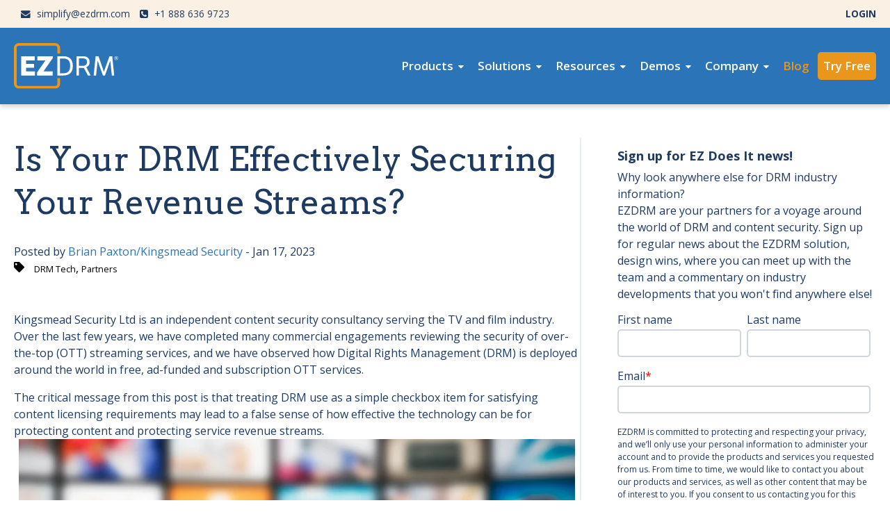

--- FILE ---
content_type: text/html; charset=UTF-8
request_url: https://www.ezdrm.com/blog/is-your-drm-effectively-securing-your-revenue-streams
body_size: 14073
content:
<!doctype html><html lang="en"><head>
    <meta charset="utf-8">
    <title>EZ Does It - Is Your DRM Effectively Securing Your Revenue Streams?</title>
    <link rel="shortcut icon" href="https://www.ezdrm.com/hubfs/favicon.ico">
    <meta name="description" content="DRM usage is not always considered at a service-wide level, leading to unauthorized access. This guest blog from Kingsmead security provides some guidance.">
    
    
    
    
    <link rel="stylesheet" href="https://cdnjs.cloudflare.com/ajax/libs/font-awesome/4.7.0/css/font-awesome.min.css" integrity="sha256-eZrrJcwDc/3uDhsdt61sL2oOBY362qM3lon1gyExkL0=" crossorigin="anonymous">

    
      
      
    

    
    <meta name="viewport" content="width=device-width, initial-scale=1">

    
    <meta property="og:description" content="DRM usage is not always considered at a service-wide level, leading to unauthorized access. This guest blog from Kingsmead security provides some guidance.">
    <meta property="og:title" content="Is Your DRM Effectively Securing Your Revenue Streams?">
    <meta name="twitter:description" content="DRM usage is not always considered at a service-wide level, leading to unauthorized access. This guest blog from Kingsmead security provides some guidance.">
    <meta name="twitter:title" content="Is Your DRM Effectively Securing Your Revenue Streams?">

    

    
    <style>
a.cta_button{-moz-box-sizing:content-box !important;-webkit-box-sizing:content-box !important;box-sizing:content-box !important;vertical-align:middle}.hs-breadcrumb-menu{list-style-type:none;margin:0px 0px 0px 0px;padding:0px 0px 0px 0px}.hs-breadcrumb-menu-item{float:left;padding:10px 0px 10px 10px}.hs-breadcrumb-menu-divider:before{content:'›';padding-left:10px}.hs-featured-image-link{border:0}.hs-featured-image{float:right;margin:0 0 20px 20px;max-width:50%}@media (max-width: 568px){.hs-featured-image{float:none;margin:0;width:100%;max-width:100%}}.hs-screen-reader-text{clip:rect(1px, 1px, 1px, 1px);height:1px;overflow:hidden;position:absolute !important;width:1px}
</style>

<link rel="stylesheet" href="https://www.ezdrm.com/hubfs/hub_generated/template_assets/1/43881360776/1742866400163/template_layout.min.css">
<link rel="stylesheet" href="https://www.ezdrm.com/hubfs/hub_generated/template_assets/1/43880906528/1751590225385/template_main.min.css">
<link rel="stylesheet" href="https://www.ezdrm.com/hubfs/hub_generated/module_assets/1/50542686125/1742972140690/module_EZ-Lang-Tabber.min.css">

<style>
  .hs-tabs__navitem:not(.hs-tabs__navitem--active) {
    background-color: #999999; 
    color: #ffffff;
  }
</style>

<link rel="stylesheet" href="/hs/hsstatic/AsyncSupport/static-1.501/sass/comments_listing_asset.css">
<link rel="stylesheet" href="/hs/hsstatic/AsyncSupport/static-1.501/sass/rss_post_listing.css">
<link rel="stylesheet" href="https://www.ezdrm.com/hubfs/hub_generated/module_assets/1/182318600270/1742972148213/module_Social-follow-alt.min.css">

  <style>
    .social-links__icon svg {
      fill: #3574E3;
    }
    .social-links__icon {
      background-color: #ffffff; 
      color: #3574E3;
    }
    .social-links__icon:hover {
      background-color: #ea961c;
    }
  </style>
  
<style>
  @font-face {
    font-family: "Arvo";
    font-weight: 400;
    font-style: normal;
    font-display: swap;
    src: url("/_hcms/googlefonts/Arvo/regular.woff2") format("woff2"), url("/_hcms/googlefonts/Arvo/regular.woff") format("woff");
  }
  @font-face {
    font-family: "Arvo";
    font-weight: 700;
    font-style: normal;
    font-display: swap;
    src: url("/_hcms/googlefonts/Arvo/700.woff2") format("woff2"), url("/_hcms/googlefonts/Arvo/700.woff") format("woff");
  }
  @font-face {
    font-family: "Arvo";
    font-weight: 700;
    font-style: normal;
    font-display: swap;
    src: url("/_hcms/googlefonts/Arvo/700.woff2") format("woff2"), url("/_hcms/googlefonts/Arvo/700.woff") format("woff");
  }
  @font-face {
    font-family: "Open Sans";
    font-weight: 700;
    font-style: normal;
    font-display: swap;
    src: url("/_hcms/googlefonts/Open_Sans/700.woff2") format("woff2"), url("/_hcms/googlefonts/Open_Sans/700.woff") format("woff");
  }
  @font-face {
    font-family: "Open Sans";
    font-weight: 600;
    font-style: normal;
    font-display: swap;
    src: url("/_hcms/googlefonts/Open_Sans/600.woff2") format("woff2"), url("/_hcms/googlefonts/Open_Sans/600.woff") format("woff");
  }
  @font-face {
    font-family: "Open Sans";
    font-weight: 400;
    font-style: normal;
    font-display: swap;
    src: url("/_hcms/googlefonts/Open_Sans/regular.woff2") format("woff2"), url("/_hcms/googlefonts/Open_Sans/regular.woff") format("woff");
  }
  @font-face {
    font-family: "Open Sans";
    font-weight: 700;
    font-style: normal;
    font-display: swap;
    src: url("/_hcms/googlefonts/Open_Sans/700.woff2") format("woff2"), url("/_hcms/googlefonts/Open_Sans/700.woff") format("woff");
  }
</style>

    <script type="application/ld+json">
{
  "mainEntityOfPage" : {
    "@type" : "WebPage",
    "@id" : "https://www.ezdrm.com/blog/is-your-drm-effectively-securing-your-revenue-streams"
  },
  "author" : {
    "name" : "Brian Paxton/Kingsmead Security",
    "url" : "https://www.ezdrm.com/blog/author/brian-paxton",
    "@type" : "Person"
  },
  "headline" : "Is Your DRM Effectively Securing Your Revenue Streams?",
  "datePublished" : "2023-01-17T11:00:00.000Z",
  "dateModified" : "2024-10-25T00:06:21.727Z",
  "publisher" : {
    "name" : "EZDRM",
    "logo" : {
      "url" : "https://hs.ezdrm.com/hubfs/new-ez-logo-full%20color%20with%20tagline.png",
      "@type" : "ImageObject"
    },
    "@type" : "Organization"
  },
  "@context" : "https://schema.org",
  "@type" : "BlogPosting",
  "image" : [ "https://hs.ezdrm.com/hubfs/20230112bp.png" ]
}
</script>


    
<!--  Added by GoogleAnalytics4 integration -->
<script>
var _hsp = window._hsp = window._hsp || [];
window.dataLayer = window.dataLayer || [];
function gtag(){dataLayer.push(arguments);}

var useGoogleConsentModeV2 = true;
var waitForUpdateMillis = 1000;


if (!window._hsGoogleConsentRunOnce) {
  window._hsGoogleConsentRunOnce = true;

  gtag('consent', 'default', {
    'ad_storage': 'denied',
    'analytics_storage': 'denied',
    'ad_user_data': 'denied',
    'ad_personalization': 'denied',
    'wait_for_update': waitForUpdateMillis
  });

  if (useGoogleConsentModeV2) {
    _hsp.push(['useGoogleConsentModeV2'])
  } else {
    _hsp.push(['addPrivacyConsentListener', function(consent){
      var hasAnalyticsConsent = consent && (consent.allowed || (consent.categories && consent.categories.analytics));
      var hasAdsConsent = consent && (consent.allowed || (consent.categories && consent.categories.advertisement));

      gtag('consent', 'update', {
        'ad_storage': hasAdsConsent ? 'granted' : 'denied',
        'analytics_storage': hasAnalyticsConsent ? 'granted' : 'denied',
        'ad_user_data': hasAdsConsent ? 'granted' : 'denied',
        'ad_personalization': hasAdsConsent ? 'granted' : 'denied'
      });
    }]);
  }
}

gtag('js', new Date());
gtag('set', 'developer_id.dZTQ1Zm', true);
gtag('config', 'G-K33RY0399M');
</script>
<script async src="https://www.googletagmanager.com/gtag/js?id=G-K33RY0399M"></script>

<!-- /Added by GoogleAnalytics4 integration -->



<link rel="amphtml" href="https://www.ezdrm.com/blog/is-your-drm-effectively-securing-your-revenue-streams?hs_amp=true">

<meta property="og:image" content="https://www.ezdrm.com/hubfs/20230112bp.png">
<meta property="og:image:width" content="1200">
<meta property="og:image:height" content="629">
<meta property="og:image:alt" content="Kingsmead effective DRM">
<meta name="twitter:image" content="https://www.ezdrm.com/hubfs/20230112bp.png">
<meta name="twitter:image:alt" content="Kingsmead effective DRM">

<meta property="og:url" content="https://www.ezdrm.com/blog/is-your-drm-effectively-securing-your-revenue-streams">
<meta name="twitter:card" content="summary_large_image">

<link rel="canonical" href="https://www.ezdrm.com/blog/is-your-drm-effectively-securing-your-revenue-streams">

<meta property="og:type" content="article">
<link rel="alternate" type="application/rss+xml" href="https://www.ezdrm.com/blog/rss.xml">
<meta name="twitter:domain" content="www.ezdrm.com">
<script src="//platform.linkedin.com/in.js" type="text/javascript">
    lang: en_US
</script>

<meta http-equiv="content-language" content="en">






  <meta name="generator" content="HubSpot"></head>

  <body class="  hs-content-id-97135921842 hs-blog-post hs-blog-id-5899207485">
    <div class="body-wrapper">
      
  <div data-global-resource-path="EZDRM-Evolution/template/partials/header-full-bkg.html"><header id="colophon" itemscope itemtype="http://schema.org/WPHeader" class="bkg-full-top  header_sticky_tb header">

   
<div class="top-bar-wrapper">
  <div class="top-bar">
    <div id="hs_cos_wrapper_header_company_data" class="hs_cos_wrapper hs_cos_wrapper_widget hs_cos_wrapper_type_module widget-type-text" style="" data-hs-cos-general-type="widget" data-hs-cos-type="module"><span id="hs_cos_wrapper_header_company_data_" class="hs_cos_wrapper hs_cos_wrapper_widget hs_cos_wrapper_type_text" style="" data-hs-cos-general-type="widget" data-hs-cos-type="text"><a href="https://www.ezdrm.com/how-to-contact"><i class="fa fa-envelope" aria-hidden="true"></i> simplify@ezdrm.com</a> <a href="tel:+1%20888%20636%209723"><i class="fa fa-phone-square" aria-hidden="true"></i> +1 888 636 9723</a> <a href="https://accounts.ezdrm.com" rel="nofollow" style="float:right; font-weight:bold;">LOGIN</a></span></div>
  </div>    
</div>
 
 
   
     
  <div class="header__container">
    <div class="header__logo">
      <div id="hs_cos_wrapper_header_logo" class="hs_cos_wrapper hs_cos_wrapper_widget hs_cos_wrapper_type_module widget-type-logo" style="" data-hs-cos-general-type="widget" data-hs-cos-type="module">
  






















  
  <span id="hs_cos_wrapper_header_logo_hs_logo_widget" class="hs_cos_wrapper hs_cos_wrapper_widget hs_cos_wrapper_type_logo" style="" data-hs-cos-general-type="widget" data-hs-cos-type="logo"><a href="https://www.ezdrm.com" id="hs-link-header_logo_hs_logo_widget" style="border-width:0px;border:0px;"><img src="https://www.ezdrm.com/hubfs/ezdrm-logo-variation.svg" class="hs-image-widget " height="66" style="height: auto;width:150px;border-width:0px;border:0px;" width="150" alt="EZDRM Logo with Trademark" title="EZDRM Logo with Trademark"></a></span>
</div>
    </div>

    
    <div class="header__menu">
        <input type="checkbox" id="nav-toggle">
        <label class="header__navigation-toggle" for="nav-toggle">
          <span class="header__mobile-menu-icon"></span>
        </label>
        <div class="header__navigation">
          <div id="hs_cos_wrapper_header_navigation_primary" class="hs_cos_wrapper hs_cos_wrapper_widget hs_cos_wrapper_type_module" style="" data-hs-cos-general-type="widget" data-hs-cos-type="module">





<nav itemscope itemtype="https://schema.org/SiteNavigationElement" aria-label="Main menu" class="navigation-primary">
  

  

  <ul class="submenu level-1" aria-hidden="false">
    
      

<li itemprop="name" role="menuitem" class="has-submenu menu-item ">
  <a itemprop="url" class="menu-link" href="">Products</a>

  
  <input type="checkbox" id="Products" class="submenu-toggle">
  <label class="menu-arrow" for="Products">
    <span class="menu-arrow-bg">
      <span class="menu-arrow-icon"></span>
    </span>
  </label>
  

  

  <ul class="submenu level-2" aria-hidden="true">
    
      

<li itemprop="name" role="menuitem" class="has-submenu menu-item ">
  <a itemprop="url" class="menu-link" href="">DRM</a>

  
  <input type="checkbox" id="DRM" class="submenu-toggle">
  <label class="menu-arrow" for="DRM">
    <span class="menu-arrow-bg">
      <span class="menu-arrow-icon"></span>
    </span>
  </label>
  

  

  <ul class="submenu level-3" aria-hidden="true">
    
      

<li itemprop="name" role="menuitem" class="no-submenu menu-item ">
  <a itemprop="url" class="menu-link" href="https://www.ezdrm.com/product-universal-drm-complete">Universal Complete</a>

  
</li>

    
      

<li itemprop="name" role="menuitem" class="no-submenu menu-item ">
  <a itemprop="url" class="menu-link" href="https://www.ezdrm.com/product-universal-drm">Universal DRM</a>

  
</li>

    
      

<li itemprop="name" role="menuitem" class="no-submenu menu-item ">
  <a itemprop="url" class="menu-link" href="https://www.ezdrm.com/product-playready">PlayReady</a>

  
</li>

    
      

<li itemprop="name" role="menuitem" class="no-submenu menu-item ">
  <a itemprop="url" class="menu-link" href="https://www.ezdrm.com/product-widevine">Widevine</a>

  
</li>

    
      

<li itemprop="name" role="menuitem" class="no-submenu menu-item ">
  <a itemprop="url" class="menu-link" href="https://www.ezdrm.com/product-fairplay">FairPlay</a>

  
</li>

    
      

<li itemprop="name" role="menuitem" class="no-submenu menu-item ">
  <a itemprop="url" class="menu-link" href="https://www.ezdrm.com/product-wiseplay">WisePlay</a>

  
</li>

    
      

<li itemprop="name" role="menuitem" class="no-submenu menu-item ">
  <a itemprop="url" class="menu-link" href="https://www.ezdrm.com/product-clearkey">Clear Key</a>

  
</li>

    
  </ul>

  
</li>

    
      

<li itemprop="name" role="menuitem" class="has-submenu menu-item ">
  <a itemprop="url" class="menu-link" href="">C2PA</a>

  
  <input type="checkbox" id="C2PA" class="submenu-toggle">
  <label class="menu-arrow" for="C2PA">
    <span class="menu-arrow-bg">
      <span class="menu-arrow-icon"></span>
    </span>
  </label>
  

  

  <ul class="submenu level-3" aria-hidden="true">
    
      

<li itemprop="name" role="menuitem" class="no-submenu menu-item ">
  <a itemprop="url" class="menu-link" href="https://www.ezdrm.com/c2pa-video-signature-service-ezdrm">C2PA Signing</a>

  
</li>

    
      

<li itemprop="name" role="menuitem" class="no-submenu menu-item ">
  <a itemprop="url" class="menu-link" href="https://www.ezdrm.com/c2pa-product-provenance-signature-vault">C2PA Vault</a>

  
</li>

    
  </ul>

  
</li>

    
      

<li itemprop="name" role="menuitem" class="no-submenu menu-item ">
  <a itemprop="url" class="menu-link" href="https://www.ezdrm.com/precision-envelope-management-ezdrm">Precision Envelope</a>

  
</li>

    
  </ul>

  
</li>

    
      

<li itemprop="name" role="menuitem" class="has-submenu menu-item ">
  <a itemprop="url" class="menu-link" href="">Solutions</a>

  
  <input type="checkbox" id="Solutions" class="submenu-toggle">
  <label class="menu-arrow" for="Solutions">
    <span class="menu-arrow-bg">
      <span class="menu-arrow-icon"></span>
    </span>
  </label>
  

  

  <ul class="submenu level-2" aria-hidden="true">
    
      

<li itemprop="name" role="menuitem" class="no-submenu menu-item ">
  <a itemprop="url" class="menu-link" href="https://www.ezdrm.com/solution-webrtc-drm-ezdrm">WebRTC-DRM</a>

  
</li>

    
      

<li itemprop="name" role="menuitem" class="no-submenu menu-item ">
  <a itemprop="url" class="menu-link" href="https://www.ezdrm.com/solution-multi-key-cpix">Multi-Key</a>

  
</li>

    
      

<li itemprop="name" role="menuitem" class="no-submenu menu-item ">
  <a itemprop="url" class="menu-link" href="https://www.ezdrm.com/solution-watermarking-and-drm">Watermarking</a>

  
</li>

    
      

<li itemprop="name" role="menuitem" class="no-submenu menu-item ">
  <a itemprop="url" class="menu-link" href="https://www.ezdrm.com/solution-cloud-on-prem">Cloud On-Prem</a>

  
</li>

    
      

<li itemprop="name" role="menuitem" class="no-submenu menu-item ">
  <a itemprop="url" class="menu-link" href="https://www.ezdrm.com/solution-hesp">HESP</a>

  
</li>

    
      

<li itemprop="name" role="menuitem" class="no-submenu menu-item ">
  <a itemprop="url" class="menu-link" href="https://www.ezdrm.com/cdn-contribution">CDN Contribution</a>

  
</li>

    
      

<li itemprop="name" role="menuitem" class="no-submenu menu-item ">
  <a itemprop="url" class="menu-link" href="https://www.ezdrm.com/skyflow-satellite-streaming">Satellite Streaming</a>

  
</li>

    
      

<li itemprop="name" role="menuitem" class="no-submenu menu-item ">
  <a itemprop="url" class="menu-link" href="https://www.ezdrm.com/northstar-revenue-security">NorthStar</a>

  
</li>

    
  </ul>

  
</li>

    
      

<li itemprop="name" role="menuitem" class="has-submenu menu-item ">
  <a itemprop="url" class="menu-link" href="">Resources</a>

  
  <input type="checkbox" id="Resources" class="submenu-toggle">
  <label class="menu-arrow" for="Resources">
    <span class="menu-arrow-bg">
      <span class="menu-arrow-icon"></span>
    </span>
  </label>
  

  

  <ul class="submenu level-2" aria-hidden="true">
    
      

<li itemprop="name" role="menuitem" class="no-submenu menu-item ">
  <a itemprop="url" class="menu-link" href="https://www.ezdrm.com/new-industry-faq">Industry FAQs</a>

  
</li>

    
      

<li itemprop="name" role="menuitem" class="no-submenu menu-item ">
  <a itemprop="url" class="menu-link" href="https://www.ezdrm.com/new-compare-drms">Compare DRMs</a>

  
</li>

    
      

<li itemprop="name" role="menuitem" class="no-submenu menu-item ">
  <a itemprop="url" class="menu-link" href="https://www.ezdrm.com/documentation">Documentation</a>

  
</li>

    
  </ul>

  
</li>

    
      

<li itemprop="name" role="menuitem" class="has-submenu menu-item ">
  <a itemprop="url" class="menu-link" href="">Demos</a>

  
  <input type="checkbox" id="Demos" class="submenu-toggle">
  <label class="menu-arrow" for="Demos">
    <span class="menu-arrow-bg">
      <span class="menu-arrow-icon"></span>
    </span>
  </label>
  

  

  <ul class="submenu level-2" aria-hidden="true">
    
      

<li itemprop="name" role="menuitem" class="no-submenu menu-item ">
  <a itemprop="url" class="menu-link" href="https://www.ezdrm.com/demonstration-of-shaka-player-security-ezdrm">DASH/HLS Demo</a>

  
</li>

    
      

<li itemprop="name" role="menuitem" class="no-submenu menu-item ">
  <a itemprop="url" class="menu-link" href="https://www.ezdrm.com/demonstration-of-cmaf-stream-security-ezdrm">CMAF Demo</a>

  
</li>

    
      

<li itemprop="name" role="menuitem" class="no-submenu menu-item ">
  <a itemprop="url" class="menu-link" href="https://www.ezdrm.com/demonstration-hesp-security-ezdrm">HESP Demo</a>

  
</li>

    
      

<li itemprop="name" role="menuitem" class="no-submenu menu-item ">
  <a itemprop="url" class="menu-link" href="https://www.ezdrm.com/demo-of-stream-security-ezdrm-with-wm">DRM &amp; Watermarking</a>

  
</li>

    
  </ul>

  
</li>

    
      

<li itemprop="name" role="menuitem" class="has-submenu menu-item ">
  <a itemprop="url" class="menu-link" href="">Company</a>

  
  <input type="checkbox" id="Company" class="submenu-toggle">
  <label class="menu-arrow" for="Company">
    <span class="menu-arrow-bg">
      <span class="menu-arrow-icon"></span>
    </span>
  </label>
  

  

  <ul class="submenu level-2" aria-hidden="true">
    
      

<li itemprop="name" role="menuitem" class="no-submenu menu-item ">
  <a itemprop="url" class="menu-link" href="https://www.ezdrm.com/about-ezdrm">About Us</a>

  
</li>

    
      

<li itemprop="name" role="menuitem" class="no-submenu menu-item ">
  <a itemprop="url" class="menu-link" href="https://www.ezdrm.com/ezvents">Events</a>

  
</li>

    
      

<li itemprop="name" role="menuitem" class="no-submenu menu-item ">
  <a itemprop="url" class="menu-link" href="https://www.ezdrm.com/partner-listing">Partners</a>

  
</li>

    
      

<li itemprop="name" role="menuitem" class="no-submenu menu-item ">
  <a itemprop="url" class="menu-link" href="https://www.ezdrm.com/service-pricing">Pricing</a>

  
</li>

    
      

<li itemprop="name" role="menuitem" class="no-submenu menu-item ">
  <a itemprop="url" class="menu-link" href="https://www.ezdrm.com/how-to-contact">Contact</a>

  
</li>

    
      

<li itemprop="name" role="menuitem" class="no-submenu menu-item ">
  <a itemprop="url" class="menu-link" href="https://hs.ezdrm.com/support-request-lp">Support request</a>

  
</li>

    
  </ul>

  
</li>

    
      

<li itemprop="name" role="menuitem" class="no-submenu menu-item active-item">
  <a itemprop="url" class="menu-link active-item" href="https://www.ezdrm.com/blog" aria-current="page">Blog</a>

  
</li>

    
      

<li itemprop="name" role="menuitem" class="no-submenu menu-item ">
  <a itemprop="url" class="menu-link" href="https://hs.ezdrm.com/poc-request-lp">Try Free</a>

  
</li>

    
  </ul>

</nav></div>            
        </div>
    </div>
     

    
    
    

  </div>
  
  
  
  
</header></div>
  
      

<div id="hs_cos_wrapper_Structured_data" class="hs_cos_wrapper hs_cos_wrapper_widget hs_cos_wrapper_type_module" style="" data-hs-cos-general-type="widget" data-hs-cos-type="module">

</div>




 




<div class="body-container-wrapper">

  

   
  
     
  
  <div class="listing-center row-fluid span12" style="">
    <div style="height:48px;"> </div> 
    
    <div class="blog-post-wrapper span8" style="margin-left:0px; border-right: 2px solid #e6eef5;">

      <h1><span id="hs_cos_wrapper_name" class="hs_cos_wrapper hs_cos_wrapper_meta_field hs_cos_wrapper_type_text" style="" data-hs-cos-general-type="meta_field" data-hs-cos-type="text">Is Your DRM Effectively Securing Your Revenue Streams?</span></h1> 
      
      <div class="blog-post__meta" style="padding-top:20px;">
          <div class="meta-content_v2">
            
            <div class="content-meta">
              <span class="author">Posted by <a href="https://www.ezdrm.com/blog/author/brian-paxton">Brian Paxton/Kingsmead Security</a></span>
              <span class="blog-post__timestamp"> - Jan 17, 2023 </span>  <br>
              
            </div>
          </div>
      </div>  

      
      <div class="blog-post__tags" style="padding-bottom:20px;">
        <span id="hs_cos_wrapper_" class="hs_cos_wrapper hs_cos_wrapper_widget hs_cos_wrapper_type_icon" style="" data-hs-cos-general-type="widget" data-hs-cos-type="icon"><svg version="1.0" xmlns="http://www.w3.org/2000/svg" viewbox="0 0 512 512" aria-hidden="true"><g id="tag1_layer"><path d="M0 252.118V48C0 21.49 21.49 0 48 0h204.118a48 48 0 0 1 33.941 14.059l211.882 211.882c18.745 18.745 18.745 49.137 0 67.882L293.823 497.941c-18.745 18.745-49.137 18.745-67.882 0L14.059 286.059A48 48 0 0 1 0 252.118zM112 64c-26.51 0-48 21.49-48 48s21.49 48 48 48 48-21.49 48-48-21.49-48-48-48z" /></g></svg></span>
        
          <a class="blog-post__tag-link" href="https://www.ezdrm.com/blog/tag/drm-tech">DRM Tech</a>,
        
          <a class="blog-post__tag-link" href="https://www.ezdrm.com/blog/tag/partners">Partners</a>
        
      </div>
      
      

       
      <div id="hs_cos_wrapper_Language-tabs" class="hs_cos_wrapper hs_cos_wrapper_widget hs_cos_wrapper_type_module" style="" data-hs-cos-general-type="widget" data-hs-cos-type="module">




<div class="blog-post__body">
  <span id="hs_cos_wrapper_post_body" class="hs_cos_wrapper hs_cos_wrapper_meta_field hs_cos_wrapper_type_rich_text" style="" data-hs-cos-general-type="meta_field" data-hs-cos-type="rich_text"><p>Kingsmead Security Ltd is an independent content security consultancy serving the TV and film industry. Over the last few years, we have completed many commercial engagements reviewing the security of over-the-top (OTT) streaming services, and we have observed how Digital Rights Management (DRM) is deployed around the world in free, ad-funded and subscription OTT services.</p>
<p>The critical message from this post is that treating DRM use as a simple checkbox item for satisfying content licensing requirements may lead to a false sense of how effective the technology can be for protecting content and protecting service revenue streams.<!--more--><br><img src="https://www.ezdrm.com/hs-fs/hubfs/Images/Remote-control-blur(1200x630).png?width=800&amp;height=419&amp;name=Remote-control-blur(1200x630).png" alt="Remote-control-blur(1200x630)" width="800" height="419" loading="lazy" style="height: auto; max-width: 100%; width: 800px; margin: 0px auto 10px; display: block;" srcset="https://www.ezdrm.com/hs-fs/hubfs/Images/Remote-control-blur(1200x630).png?width=400&amp;height=210&amp;name=Remote-control-blur(1200x630).png 400w, https://www.ezdrm.com/hs-fs/hubfs/Images/Remote-control-blur(1200x630).png?width=800&amp;height=419&amp;name=Remote-control-blur(1200x630).png 800w, https://www.ezdrm.com/hs-fs/hubfs/Images/Remote-control-blur(1200x630).png?width=1200&amp;height=629&amp;name=Remote-control-blur(1200x630).png 1200w, https://www.ezdrm.com/hs-fs/hubfs/Images/Remote-control-blur(1200x630).png?width=1600&amp;height=838&amp;name=Remote-control-blur(1200x630).png 1600w, https://www.ezdrm.com/hs-fs/hubfs/Images/Remote-control-blur(1200x630).png?width=2000&amp;height=1048&amp;name=Remote-control-blur(1200x630).png 2000w, https://www.ezdrm.com/hs-fs/hubfs/Images/Remote-control-blur(1200x630).png?width=2400&amp;height=1257&amp;name=Remote-control-blur(1200x630).png 2400w" sizes="(max-width: 800px) 100vw, 800px">When correctly applied, DRM technology is an essential tool to help protect content from unauthorised use. However, our experience has shown that DRM use is not always fully considered at a service-wide level, providing an excellent opportunity for a malicious attacker to gain unauthorised access to content.</p>
<p>This blog provides some basic guidance for improved deployment of DRM technology in commercial video services.</p>
<h4>Introduction</h4>
<p>There are three primary DRM systems in use for OTT content today:</p>
<ul>
<li>FairPlay – Developed by Apple and available on Apple products such as iPhone, iPad, Apple TV and Mac OS X.</li>
<li>PlayReady – Development by Microsoft and available on a range of products such as Edge Browser, Xbox, Chromecast, Android TV, Smart TVs, etc.</li>
<li>Widevine – Developed by Google and available on a range of products such as Google Chrome Browser, Android, Chromecast, Android TV, Smart TVs, etc.</li>
</ul>
These DRM systems provide three key features:<br>
<ul>
<li>Content Encryption – The content is encrypted to ensure that the content is unplayable if stolen in transit or from storage. Authorised users are issued with a DRM license which contains the keys required to consume the content.</li>
<li>Authorizing Access – A DRM license server is used to issue DRM licenses to devices associated with authorized service users. The license server should be setup to ensure that such licenses are only issued to valid devices and users.</li>
<li>Enforcing Constraints – A DRM license can describe constraints on the use of the content key. For example, constraints include validity time periods, device security levels, and analogue/digital output protections.</li>
</ul>
<p>These features are discussed in more detail below.</p>
<h4>1. Content Encryption</h4>
<p>Content encryption keys are used to encrypt content. When creating and using content encryption keys, it is important to:</p>
<ul>
<li>Use unique content encryption keys for each asset. If content encryption keys are shared, the leak of one key can unlock multiple assets.</li>
<li>Use unique content encryption keys for different video profiles within an asset. In other words, use different keys for SD, HD and UHD resolutions. If keys are common across resolutions, a leaked low-resolution key allows higher resolutions to be decrypted. This is a real concern as low resolution content is often delivered to less secure devices, increasing the risk of key leakage. Further, high resolution content is often a premium product, increasing the impact on the streaming operator.</li>
<li>For live assets, rotating keys at regular time intervals is also recommended. This forces regular requests for new DRM licenses, giving the streaming operator an opportunity to re-confirm that the user is entitled to continue playback.</li>
</ul>
<h4>2. Authorizing Access</h4>
<p>DRM license servers are either developed internally by the streaming operator, or more commonly provided by a third-party multi-DRM vendor. Multi-DRM vendor servers issue licenses to the client devices if authorised to do so by the streaming operator.&nbsp;<br><br>Multi-DRM vendor authorisation generally occurs in two ways:</p>
<ul>
<li>Pre-Authorisation via Tokens – When a client device requests access to a channel, the streaming operator approves the request and issues an authentication token back to the client device. The token is then passed by the client device to the multi-DRM vendor who validates the token and issues the DRM license.</li>
<li>Real-time Authorisation via Callback – The client device requests access to the channel directly from the multi-DRM vendor. The multi-DRM vendor will send a request to the streaming operator (a “callback”) to confirm the request is from a valid device and user before issuing the DRM license. &nbsp;</li>
</ul>
<p>Regardless of the authorisation method, streaming operators need to carefully validate all requests in order to guard against malicious attack:</p>
<ul>
<li>Always validate the customer – Is the customer genuine? Is the customer account closed/blocked?</li>
<li>Always validate the entitlement – Does the customer have access to this content?</li>
<li>Always validate release dates – Is the content requested within its license date window?</li>
<li>Confirm geo-location – Is the request from an IP address within the country of service? Is the content valid in this country</li>
<li>Check for VPNs – Is the customer using a VPN to conceal their location?</li>
<li>Check client capability – Check the DRM security level and HDCP support on the client device to ensure it is suitable for the content requested. For example:
<ul>
<li>UHD content – Generally requires hardware-protected DRM and HDCP v2.2 or above.</li>
<li>HD content – Generally requires hardware-protected DRM and HDCP v1.4 or above.</li>
<li>SD content – Software-protected DRM is acceptable and HDCP may be optional.</li>
</ul>
</li>
</ul>
<p>If tokens are used during the authorisation process, each token should be fully validated as follows:</p>
<ul>
<li>The token is from an approved source and has not been tampered (tokens should be signed).</li>
<li>The token has not expired (time expiry or single-use expiry).</li>
<li>Any customer identifier in the token matches the customer presenting the token.</li>
<li>Any content identifier in the token matches the content being requested.</li>
</ul>
<p>Some streaming operators may consider finer control over license delivery. For example, they may opt to block requests from certain device types or known/suspected malicious devices.<br><br>It is important to consider carefully how license requests are approved. Default configurations often leave services wide open to attack. Always configure the DRM license service to limit the risk of content leakage based on the unique requirements of the streaming operator.<br><br>Finally, always log DRM requests and the reason for accepting or rejecting the request. Log analysis can reveal suspicious DRM activity and allow post-mortem analysis in the event of content leakage.</p>
<h4>3. Enforcing Constraints</h4>
<p>Once the license is authorised, the DRM license server should create a license with appropriate constraints set. As noted above, streaming operators should not rely on defaults. Constraints will vary across services and assets but can be used to prevent common attacks such as screen scraping or HDMI recording.&nbsp;<br><br>Constraints to consider:</p>
<ul>
<li>License validity period - Always specify an expiry time for licenses. Expiry times should be minimised where possible. For example, limit validity of on-demand licenses to the rental period (optionally add a grace period). Don’t have open-ended or extremely long duration licenses.</li>
<li>Output controls – For many services, analogue outputs can be disabled. For digital outputs, ensure that the minimum HDCP version is set appropriately (at least HDCP v2.2 for UHD, v1.4 for HD). Don’t forget to consider other output types such as AirPlay.</li>
<li>DRM Security Level – Where unique content encryption keys are used for different video profiles (SD, HD and UHD), ensure that an appropriate DRM security level is set for each profile. HD and UHD keys require hardware-protected DRM clients (PlayReady SL3000, Widevine level 1 or FairPlay), whereas SD keys do not.</li>
</ul>
<h4>Summary</h4>
<p>DRM can provide protection against unauthorised viewing of content, but only if applied in a systematic way within the service delivery architecture. The guidance described above ensure that a basic level of protection is achieved for all services using DRM. For streaming operators carrying premium content, further steps may be required.<br><br>In summary, always:</p>
<ol>
<li>Ensure that unique content encryption keys are used across assets and resolutions.</li>
<li>Ensure that DRM license requests are fully validated before licenses are released.</li>
<li>Ensure that DRM license constraints are set based on the unique requirements of the streaming operator.</li>
</ol>
<br><br>
<h4><img src="https://www.ezdrm.com/hs-fs/hubfs/Images/Paxton-head(600x600).png?width=286&amp;height=286&amp;name=Paxton-head(600x600).png" alt="Paxton-head(600x600)" width="286" height="286" loading="lazy" style="height: auto; max-width: 100%; width: 286px; float: left; margin: 0px 10px 0px 0px;" srcset="https://www.ezdrm.com/hs-fs/hubfs/Images/Paxton-head(600x600).png?width=143&amp;height=143&amp;name=Paxton-head(600x600).png 143w, https://www.ezdrm.com/hs-fs/hubfs/Images/Paxton-head(600x600).png?width=286&amp;height=286&amp;name=Paxton-head(600x600).png 286w, https://www.ezdrm.com/hs-fs/hubfs/Images/Paxton-head(600x600).png?width=429&amp;height=429&amp;name=Paxton-head(600x600).png 429w, https://www.ezdrm.com/hs-fs/hubfs/Images/Paxton-head(600x600).png?width=572&amp;height=572&amp;name=Paxton-head(600x600).png 572w, https://www.ezdrm.com/hs-fs/hubfs/Images/Paxton-head(600x600).png?width=715&amp;height=715&amp;name=Paxton-head(600x600).png 715w, https://www.ezdrm.com/hs-fs/hubfs/Images/Paxton-head(600x600).png?width=858&amp;height=858&amp;name=Paxton-head(600x600).png 858w" sizes="(max-width: 286px) 100vw, 286px">About Kingsmead Security</h4>
<p>Kingsmead Security Ltd is an independent content security consultancy serving the TV and film industry. We aim to support content owners, streaming operators and technology vendors protect movie, sports and other premium content. We specialise in consumer content distribution and deliver a range of auditing, testing and security consulting projects to our worldwide client base.</p>
<p><a href="https://www.linkedin.com/in/brian-paxton-8212521/" rel="noopener">Brian Paxton</a> founded Kingsmead Security in 2018, bringing over 25 years’ experience in the TV and film industry to the company.</p>
<p><a href="https://www.kingsmeadsecurity.com" rel="noopener">www.kingsmeadsecurity.com</a><br><br></p></span>
</div>



</div>
            
      <!-- share -->
      
      <ul class="social-share">
        Share this post
        
        <li><a href="https://twitter.com/share?text=Is%20Your%20DRM%20Effectively%20Securing%20Your%20Revenue%20Streams?&amp;url=https://www.ezdrm.com/blog/is-your-drm-effectively-securing-your-revenue-streams&amp;hashtags=DRMaaS&amp;via=EZDRM" target="_blank" class="twitter"><i class="fa fa-twitter"></i></a></li>
        <li><a href="http://www.linkedin.com/shareArticle?mini=true&amp;url=https://www.ezdrm.com/blog/is-your-drm-effectively-securing-your-revenue-streams" target="_blank" class="linkedin"><i class="fa fa-linkedin"></i></a></li>
        
        
      </ul>
      

    <div class="blog-comments">
      <div id="hs_cos_wrapper_blog_comments" class="hs_cos_wrapper hs_cos_wrapper_widget hs_cos_wrapper_type_module widget-type-blog_comments" style="" data-hs-cos-general-type="widget" data-hs-cos-type="module"><span id="hs_cos_wrapper_blog_comments_blog_comments" class="hs_cos_wrapper hs_cos_wrapper_widget hs_cos_wrapper_type_blog_comments" style="" data-hs-cos-general-type="widget" data-hs-cos-type="blog_comments">
<div class="section post-footer">
    <div id="comments-listing" class="new-comments"></div>
    
</div>

</span></div>
    </div>
  </div> 
  
  
  
  <div class="span4">
    <div class="blog-sidebar_v2">
      <div style="height:16px;"> </div> 
      <div data-global-resource-path="EZDRM-Evolution/template/partials/Blog-sidebar.html"><!-- Begin partial -->
    <style>
      .recent-posts h3 {
        font-family: Open Sans;
        font-size: 18px;
        font-weight: 700;
      }
      .post_tag h3 {
        font-family: Open Sans;
        font-size: 18px;
        font-weight: 700;
      }
    </style>
    <h5 style="color:#1f3a60;">Sign up for EZ Does It news!</h5>
    <p>
    Why look anywhere else for DRM industry information? <br>
    EZDRM are your partners for a voyage around the world of DRM and content security. Sign up for regular news about the EZDRM solution, design wins, where you can meet up with the team and a commentary on industry developments that you won't find anywhere else!  
    </p>

    <div class="newsletter-subscribe">
      <div id="hs_cos_wrapper_subscribe_blog" class="hs_cos_wrapper hs_cos_wrapper_widget hs_cos_wrapper_type_module widget-type-form" style="" data-hs-cos-general-type="widget" data-hs-cos-type="module">


	



	<span id="hs_cos_wrapper_subscribe_blog_" class="hs_cos_wrapper hs_cos_wrapper_widget hs_cos_wrapper_type_form" style="" data-hs-cos-general-type="widget" data-hs-cos-type="form">
<div id="hs_form_target_subscribe_blog"></div>








</span>
</div>
    </div>
    <div class="recent-posts">
      <div id="hs_cos_wrapper_rss_listing" class="hs_cos_wrapper hs_cos_wrapper_widget hs_cos_wrapper_type_module widget-type-rss_listing" style="" data-hs-cos-general-type="widget" data-hs-cos-type="module">
    
    




<span id="hs_cos_wrapper_rss_listing_" class="hs_cos_wrapper hs_cos_wrapper_widget hs_cos_wrapper_type_rss_listing" style="" data-hs-cos-general-type="widget" data-hs-cos-type="rss_listing">
<h3>Recent posts</h3>


    <div class="hs-rss-module feedreader_box hs-hash-786073363"></div>

</span></div>
    </div>
    <div class="post_tag">
      <div id="hs_cos_wrapper_post_filter" class="hs_cos_wrapper hs_cos_wrapper_widget hs_cos_wrapper_type_module widget-type-post_filter" style="" data-hs-cos-general-type="widget" data-hs-cos-type="module">


  



  




<span id="hs_cos_wrapper_post_filter_" class="hs_cos_wrapper hs_cos_wrapper_widget hs_cos_wrapper_type_post_filter" style="" data-hs-cos-general-type="widget" data-hs-cos-type="post_filter"><div class="block">
  <h3>Posts by Tag</h3>
  <div class="widget-module">
    <ul>
      
        <li>
          <a href="https://www.ezdrm.com/blog/tag/company">Company <span class="filter-link-count" dir="ltr">(98)</span></a>
        </li>
      
        <li>
          <a href="https://www.ezdrm.com/blog/tag/partners">Partners <span class="filter-link-count" dir="ltr">(64)</span></a>
        </li>
      
        <li>
          <a href="https://www.ezdrm.com/blog/tag/drm-tech">DRM Tech <span class="filter-link-count" dir="ltr">(50)</span></a>
        </li>
      
        <li style="display:none;">
          <a href="https://www.ezdrm.com/blog/tag/business">Business <span class="filter-link-count" dir="ltr">(46)</span></a>
        </li>
      
        <li style="display:none;">
          <a href="https://www.ezdrm.com/blog/tag/events">Events <span class="filter-link-count" dir="ltr">(33)</span></a>
        </li>
      
        <li style="display:none;">
          <a href="https://www.ezdrm.com/blog/tag/standards">Standards <span class="filter-link-count" dir="ltr">(18)</span></a>
        </li>
      
        <li style="display:none;">
          <a href="https://www.ezdrm.com/blog/tag/awards">Awards <span class="filter-link-count" dir="ltr">(5)</span></a>
        </li>
      
        <li style="display:none;">
          <a href="https://www.ezdrm.com/blog/tag/multi-language">Multi-language <span class="filter-link-count" dir="ltr">(5)</span></a>
        </li>
      
        <li style="display:none;">
          <a href="https://www.ezdrm.com/blog/tag/provenance">Provenance <span class="filter-link-count" dir="ltr">(5)</span></a>
        </li>
      
    </ul>
    
      <a class="filter-expand-link" href="#">See all</a>
    
  </div>
</div>
</span></div>
    </div>

<!-- End partial --></div>
    </div>
  </div>
</div>




<div class="listing-center blog-recent-posts">
  <div class="content-wrapper">
    <h2>Related Posts</h2>
    <div class="blog-recent-posts__list">
      
  

        <div class="blog-index__post">
          <a class="blog-index__post-image" href="https://www.ezdrm.com/blog/getting-the-security-you-deserve"><img alt="Browser security tips" src="https://www.ezdrm.com/hubfs/Images/VideoPlayer_bitmovinsecurity_image.png"> </a>             
            
          <div class="blog-index__post-content">
            <h2><a href="https://www.ezdrm.com/blog/getting-the-security-you-deserve">Getting the Security You Deserve: Tips for a Robust Browser Video Player</a></h2>
            <div class="post-meta">
              <span class="post-author">Posted by <a class="author-link" href="https://www.ezdrm.com/blog/author/tech-guru">Tech Guru</a></span> | <span class="post-date">Mar 5, 2024 7:30:00 AM </span> 
            </div>
            <div class="border-row"></div>
            <div class="post-content">
              <p>Taking full advantage of all security features available for your streaming service, especially...</p>
            </div>
            <a href="https://www.ezdrm.com/blog/getting-the-security-you-deserve"><span class="readmore">
              CONTINUE READING
              </span></a>
          </div>
        </div>



  

        <div class="blog-index__post">
          <a class="blog-index__post-image" href="https://www.ezdrm.com/blog/hesp-ready-security"><img alt="Low-latency secure streaming with HESP" src="https://www.ezdrm.com/hubfs/Images/23Q1_Featured-Image_Blog_HESPReadySecuirtywithEZDRM-ezdrm.png"> </a>             
            
          <div class="blog-index__post-content">
            <h2><a href="https://www.ezdrm.com/blog/hesp-ready-security">HESP Ready Stream Security</a></h2>
            <div class="post-meta">
              <span class="post-author">Posted by <a class="author-link" href="https://www.ezdrm.com/blog/author/tech-guru">Tech Guru</a></span> | <span class="post-date">Jan 31, 2023 6:00:00 AM </span> 
            </div>
            <div class="border-row"></div>
            <div class="post-content">
              <p>Viewers are more demanding than ever. They expect a premium online video Quality of Experience...</p>
            </div>
            <a href="https://www.ezdrm.com/blog/hesp-ready-security"><span class="readmore">
              CONTINUE READING
              </span></a>
          </div>
        </div>



  

        <div class="blog-index__post">
          <a class="blog-index__post-image" href="https://www.ezdrm.com/blog/ezdrm-integration-enables-secure-stream-delivery-from-coconut-encoding-platform"><img alt="coconut-logo" src="https://www.ezdrm.com/hubfs/coconut-logo.png"> </a>             
            
          <div class="blog-index__post-content">
            <h2><a href="https://www.ezdrm.com/blog/ezdrm-integration-enables-secure-stream-delivery-from-coconut-encoding-platform">EZDRM Integration Enables Secure Stream Delivery from Coconut Platform</a></h2>
            <div class="post-meta">
              <span class="post-author">Posted by <a class="author-link" href="https://www.ezdrm.com/blog/author/marketing">Marketing</a></span> | <span class="post-date">Mar 12, 2019 10:05:00 AM </span> 
            </div>
            <div class="border-row"></div>
            <div class="post-content">
              <p>EZDRM, the specialist provider of Digital Rights Management as a Service (DRMaaS), today announced...</p>
            </div>
            <a href="https://www.ezdrm.com/blog/ezdrm-integration-enables-secure-stream-delivery-from-coconut-encoding-platform"><span class="readmore">
              CONTINUE READING
              </span></a>
          </div>
        </div>




    </div>
  </div>
</div>

</div>


      
      <div data-global-resource-path="EZDRM-Evolution/template/partials/footer-flex-alt.html"><!-- Begin partial -->

<footer id="colophon" role="contentinfo" itemscope itemtype="http://schema.org/WPFooter" class="footer">
  <div class="footer__container" style="padding-bottom: 0px;">
    <div class="footer_row_1">
    <div class="row-fluid footer_flex">
    

     
      
      
        
      <div class="span2 foo_col1">
       
        <div class="txt-foo ">
         
          <div class="logo_foo"> <div id="hs_cos_wrapper_site_logo" class="hs_cos_wrapper hs_cos_wrapper_widget hs_cos_wrapper_type_module widget-type-logo" style="" data-hs-cos-general-type="widget" data-hs-cos-type="module">
  






















  
  <span id="hs_cos_wrapper_site_logo_hs_logo_widget" class="hs_cos_wrapper hs_cos_wrapper_widget hs_cos_wrapper_type_logo" style="" data-hs-cos-general-type="widget" data-hs-cos-type="logo"><a href="https://ezdrm.com" id="hs-link-site_logo_hs_logo_widget" style="border-width:0px;border:0px;"><img src="https://www.ezdrm.com/hs-fs/hubfs/Logos/EZDRM/EZDRM%20allwhite%20trademark%20RGB%20.png?width=1013&amp;height=477&amp;name=EZDRM%20allwhite%20trademark%20RGB%20.png" class="hs-image-widget " height="477" style="height: auto;width:1013px;border-width:0px;border:0px;" width="1013" alt="EZDRM allwhite trademark RGB " title="EZDRM allwhite trademark RGB " srcset="https://www.ezdrm.com/hs-fs/hubfs/Logos/EZDRM/EZDRM%20allwhite%20trademark%20RGB%20.png?width=507&amp;height=239&amp;name=EZDRM%20allwhite%20trademark%20RGB%20.png 507w, https://www.ezdrm.com/hs-fs/hubfs/Logos/EZDRM/EZDRM%20allwhite%20trademark%20RGB%20.png?width=1013&amp;height=477&amp;name=EZDRM%20allwhite%20trademark%20RGB%20.png 1013w, https://www.ezdrm.com/hs-fs/hubfs/Logos/EZDRM/EZDRM%20allwhite%20trademark%20RGB%20.png?width=1520&amp;height=716&amp;name=EZDRM%20allwhite%20trademark%20RGB%20.png 1520w, https://www.ezdrm.com/hs-fs/hubfs/Logos/EZDRM/EZDRM%20allwhite%20trademark%20RGB%20.png?width=2026&amp;height=954&amp;name=EZDRM%20allwhite%20trademark%20RGB%20.png 2026w, https://www.ezdrm.com/hs-fs/hubfs/Logos/EZDRM/EZDRM%20allwhite%20trademark%20RGB%20.png?width=2533&amp;height=1193&amp;name=EZDRM%20allwhite%20trademark%20RGB%20.png 2533w, https://www.ezdrm.com/hs-fs/hubfs/Logos/EZDRM/EZDRM%20allwhite%20trademark%20RGB%20.png?width=3039&amp;height=1431&amp;name=EZDRM%20allwhite%20trademark%20RGB%20.png 3039w" sizes="(max-width: 1013px) 100vw, 1013px"></a></span>
</div> </div>
          <div class="data"><div id="hs_cos_wrapper_footer_tagline" class="hs_cos_wrapper hs_cos_wrapper_widget hs_cos_wrapper_type_module widget-type-text" style="" data-hs-cos-general-type="widget" data-hs-cos-type="module"><span id="hs_cos_wrapper_footer_tagline_" class="hs_cos_wrapper hs_cos_wrapper_widget hs_cos_wrapper_type_text" style="" data-hs-cos-general-type="widget" data-hs-cos-type="text">Digital Rights Management. Simplified.</span></div> </div>
             
      </div>
      
      
      </div>      
     
      
      
        
      <div class="span2 foo_col2">
      
        <div> &nbsp; </div>
      
      
      </div>      
     
      
      
        
      <div class="span4 foo_col3">
      
        <div class="image_foo" style="text-align:center;">
           <div id="hs_cos_wrapper_footer_image" class="hs_cos_wrapper hs_cos_wrapper_widget hs_cos_wrapper_type_module widget-type-linked_image" style="" data-hs-cos-general-type="widget" data-hs-cos-type="module">
    






  



<span id="hs_cos_wrapper_footer_image_" class="hs_cos_wrapper hs_cos_wrapper_widget hs_cos_wrapper_type_linked_image" style="" data-hs-cos-general-type="widget" data-hs-cos-type="linked_image"><img src="https://www.ezdrm.com/hs-fs/hubfs/Logos/EZDRM/png-icon-izzy.png?width=120&amp;name=png-icon-izzy.png" class="hs-image-widget " style="width:120px;border-width:0px;border:0px;" width="120" alt="png-icon-izzy" title="png-icon-izzy" srcset="https://www.ezdrm.com/hs-fs/hubfs/Logos/EZDRM/png-icon-izzy.png?width=60&amp;name=png-icon-izzy.png 60w, https://www.ezdrm.com/hs-fs/hubfs/Logos/EZDRM/png-icon-izzy.png?width=120&amp;name=png-icon-izzy.png 120w, https://www.ezdrm.com/hs-fs/hubfs/Logos/EZDRM/png-icon-izzy.png?width=180&amp;name=png-icon-izzy.png 180w, https://www.ezdrm.com/hs-fs/hubfs/Logos/EZDRM/png-icon-izzy.png?width=240&amp;name=png-icon-izzy.png 240w, https://www.ezdrm.com/hs-fs/hubfs/Logos/EZDRM/png-icon-izzy.png?width=300&amp;name=png-icon-izzy.png 300w, https://www.ezdrm.com/hs-fs/hubfs/Logos/EZDRM/png-icon-izzy.png?width=360&amp;name=png-icon-izzy.png 360w" sizes="(max-width: 120px) 100vw, 120px"></span></div>
           
        </div>
      
      
      </div>      
     
      
      
        
      <div class="span2 foo_col4">
       
        <div class="txt-foo  foo-right ">
        
          <div id="hs_cos_wrapper_footer_text_header_4" class="hs_cos_wrapper hs_cos_wrapper_widget hs_cos_wrapper_type_module widget-type-header" style="" data-hs-cos-general-type="widget" data-hs-cos-type="module">



<span id="hs_cos_wrapper_footer_text_header_4_" class="hs_cos_wrapper hs_cos_wrapper_widget hs_cos_wrapper_type_header" style="" data-hs-cos-general-type="widget" data-hs-cos-type="header"><h4>Contact</h4></span></div>
          <div class="data">
            <div id="hs_cos_wrapper_footer_text_4" class="hs_cos_wrapper hs_cos_wrapper_widget hs_cos_wrapper_type_module widget-type-text" style="" data-hs-cos-general-type="widget" data-hs-cos-type="module"><span id="hs_cos_wrapper_footer_text_4_" class="hs_cos_wrapper hs_cos_wrapper_widget hs_cos_wrapper_type_text" style="" data-hs-cos-general-type="widget" data-hs-cos-type="text">Phone: <a href="tel:+1%20888%20636%209723">+1 888 636 9723</a><br>Email: <a href="mailto:simplify@ezdrm.com.com">simplify@ezdrm.com</a></span></div>
          </div>
             
      </div>
      
      
      </div>      
     
      
      
        
      <div class="span2 foo_col5">
      
        <div class="footer_social   foo-right ">
        
        <div id="hs_cos_wrapper_footer_social" class="hs_cos_wrapper hs_cos_wrapper_widget hs_cos_wrapper_type_module" style="" data-hs-cos-general-type="widget" data-hs-cos-type="module">
<div class="master-social">
  
    <h4> Follow us on </h4>
  
  
  <div class="social-links">
  
  
    
    
    <a href="https://www.linkedin.com/company/ezdrm" class="social-links__icon" target="_blank">
	    <span id="hs_cos_wrapper_footer_social_" class="hs_cos_wrapper hs_cos_wrapper_widget hs_cos_wrapper_type_icon" style="" data-hs-cos-general-type="widget" data-hs-cos-type="icon"><svg version="1.0" xmlns="http://www.w3.org/2000/svg" viewbox="0 0 448 512" aria-hidden="true"><g id="LinkedIn In2_layer"><path d="M100.28 448H7.4V148.9h92.88zM53.79 108.1C24.09 108.1 0 83.5 0 53.8a53.79 53.79 0 0 1 107.58 0c0 29.7-24.1 54.3-53.79 54.3zM447.9 448h-92.68V302.4c0-34.7-.7-79.2-48.29-79.2-48.29 0-55.69 37.7-55.69 76.7V448h-92.78V148.9h89.08v40.8h1.3c12.4-23.5 42.69-48.3 87.88-48.3 94 0 111.28 61.9 111.28 142.3V448z" /></g></svg></span>
    </a>
  
    
    
    <a href="https://x.com/ezdrm" class="social-links__icon" target="_blank">
	    <span id="hs_cos_wrapper_footer_social_" class="hs_cos_wrapper hs_cos_wrapper_widget hs_cos_wrapper_type_icon" style="" data-hs-cos-general-type="widget" data-hs-cos-type="icon"><svg version="1.0" xmlns="http://www.w3.org/2000/svg" viewbox="0 0 512 512" aria-hidden="true"><g id="X Twitter3_layer"><path d="M389.2 48h70.6L305.6 224.2 487 464H345L233.7 318.6 106.5 464H35.8L200.7 275.5 26.8 48H172.4L272.9 180.9 389.2 48zM364.4 421.8h39.1L151.1 88h-42L364.4 421.8z" /></g></svg></span>
    </a>
  
    
    
    <a href="https://www.youtube.com/@ezdrm" class="social-links__icon" target="_blank">
	    <span id="hs_cos_wrapper_footer_social_" class="hs_cos_wrapper hs_cos_wrapper_widget hs_cos_wrapper_type_icon" style="" data-hs-cos-general-type="widget" data-hs-cos-type="icon"><svg version="1.0" xmlns="http://www.w3.org/2000/svg" viewbox="0 0 448 512" aria-hidden="true"><g id="YouTube Square4_layer"><path d="M186.8 202.1l95.2 54.1-95.2 54.1V202.1zM448 80v352c0 26.5-21.5 48-48 48H48c-26.5 0-48-21.5-48-48V80c0-26.5 21.5-48 48-48h352c26.5 0 48 21.5 48 48zm-42 176.3s0-59.6-7.6-88.2c-4.2-15.8-16.5-28.2-32.2-32.4C337.9 128 224 128 224 128s-113.9 0-142.2 7.7c-15.7 4.2-28 16.6-32.2 32.4-7.6 28.5-7.6 88.2-7.6 88.2s0 59.6 7.6 88.2c4.2 15.8 16.5 27.7 32.2 31.9C110.1 384 224 384 224 384s113.9 0 142.2-7.7c15.7-4.2 28-16.1 32.2-31.9 7.6-28.5 7.6-88.1 7.6-88.1z" /></g></svg></span>
    </a>
  
  </div>
</div>
</div> 
       
        </div>
      
      
      </div>      
     <!-- end column loop -->
    </div> <!-- end footer_data -->
    </div> <!-- end footer_row_1 -->
  </div>
  
  <div class="footer__copy" style="padding-bottom: 0px;">
    <div class="footer_row_2">
        

     <div class="footer_copy_container"> 
       <div class="footer__copyright">
       <div class="footer_copy">
        <div id="hs_cos_wrapper_footer_copyright_text" class="hs_cos_wrapper hs_cos_wrapper_widget hs_cos_wrapper_type_module widget-type-text" style="" data-hs-cos-general-type="widget" data-hs-cos-type="module"><span id="hs_cos_wrapper_footer_copyright_text_" class="hs_cos_wrapper hs_cos_wrapper_widget hs_cos_wrapper_type_text" style="" data-hs-cos-general-type="widget" data-hs-cos-type="text">Copyright © 2026 EZDRM, Inc. All rights reserved.</span></div>
       </div>

       <div class="footer__privacy_lp">
        <span id="hs_cos_wrapper_footer_privacy_text_" class="hs_cos_wrapper hs_cos_wrapper_widget hs_cos_wrapper_type_text" style="" data-hs-cos-general-type="widget" data-hs-cos-type="text"><a href="/privacy">Privacy Policy</a> <span>|</span> <a href="/billing-terms">Billing &amp; Terms</a></span>      
       </div>      
       </div> 
           
     </div>   
    </div>
  </div>
</footer>
<!-- End partial --></div>
      
    </div>
    
<!-- HubSpot performance collection script -->
<script defer src="/hs/hsstatic/content-cwv-embed/static-1.1293/embed.js"></script>
<script src="https://code.jquery.com/jquery-3.4.1.min.js"></script>
<script src="https://www.ezdrm.com/hubfs/hub_generated/template_assets/1/43880906529/1742866413722/template_blazy_min.min.js"></script>
<script src="https://www.ezdrm.com/hubfs/hub_generated/template_assets/1/43881063746/1742866416209/template_main.min.js"></script>
<script>
var hsVars = hsVars || {}; hsVars['language'] = 'en';
</script>

<script src="/hs/hsstatic/cos-i18n/static-1.53/bundles/project.js"></script>
<script src="https://www.ezdrm.com/hubfs/hub_generated/module_assets/1/43881343491/1742972119558/module_Menu-section.min.js"></script>





<script type="application/ld+json">
{
    "@context": "http://schema.org",
    "@type": "BlogPosting",
    "headline": "Is Your DRM Effectively Securing Your Revenue Streams?",
    "mainEntityOfPage": "https://www.ezdrm.com/blog/is-your-drm-effectively-securing-your-revenue-streams",
    "datePublished": "17/01/2023",
    "dateModified": "17/01/2023",
    "articleBody": "Kingsmead Security Ltd is an independent content security consultancy serving the TV and film industry. Over the last few years, we have completed many commercial engagements reviewing the security of over-the-top (OTT) streaming services, and we have observed how Digital Rights Management (DRM) is deployed around the world in free, ad-funded and subscription OTT services. The critical message from this post is that treating DRM use as a simple checkbox item for satisfying content licensing requirements may lead to a false sense of how effective the technology can be for protecting content and protecting service revenue streams. When correctly applied, DRM technology is an essential tool to help protect content from unauthorised use. However, our experience has shown that DRM use is not always fully considered at a service-wide level, providing an excellent opportunity for a malicious attacker to gain unauthorised access to content. This blog provides some basic guidance for improved deployment of DRM technology in commercial video services. Introduction There are three primary DRM systems in use for OTT content today: FairPlay – Developed by Apple and available on Apple products such as iPhone, iPad, Apple TV and Mac OS X. PlayReady – Development by Microsoft and available on a range of products such as Edge Browser, Xbox, Chromecast, Android TV, Smart TVs, etc. Widevine – Developed by Google and available on a range of products such as Google Chrome Browser, Android, Chromecast, Android TV, Smart TVs, etc. These DRM systems provide three key features: Content Encryption – The content is encrypted to ensure that the content is unplayable if stolen in transit or from storage. Authorised users are issued with a DRM license which contains the keys required to consume the content. Authorizing Access – A DRM license server is used to issue DRM licenses to devices associated with authorized service users. The license server should be setup to ensure that such licenses are only issued to valid devices and users. Enforcing Constraints – A DRM license can describe constraints on the use of the content key. For example, constraints include validity time periods, device security levels, and analogue/digital output protections. These features are discussed in more detail below. 1. Content Encryption Content encryption keys are used to encrypt content. When creating and using content encryption keys, it is important to: Use unique content encryption keys for each asset. If content encryption keys are shared, the leak of one key can unlock multiple assets. Use unique content encryption keys for different video profiles within an asset. In other words, use different keys for SD, HD and UHD resolutions. If keys are common across resolutions, a leaked low-resolution key allows higher resolutions to be decrypted. This is a real concern as low resolution content is often delivered to less secure devices, increasing the risk of key leakage. Further, high resolution content is often a premium product, increasing the impact on the streaming operator. For live assets, rotating keys at regular time intervals is also recommended. This forces regular requests for new DRM licenses, giving the streaming operator an opportunity to re-confirm that the user is entitled to continue playback. 2. Authorizing Access DRM license servers are either developed internally by the streaming operator, or more commonly provided by a third-party multi-DRM vendor. Multi-DRM vendor servers issue licenses to the client devices if authorised to do so by the streaming operator. Multi-DRM vendor authorisation generally occurs in two ways: Pre-Authorisation via Tokens – When a client device requests access to a channel, the streaming operator approves the request and issues an authentication token back to the client device. The token is then passed by the client device to the multi-DRM vendor who validates the token and issues the DRM license. Real-time Authorisation via Callback – The client device requests access to the channel directly from the multi-DRM vendor. The multi-DRM vendor will send a request to the streaming operator (a “callback”) to confirm the request is from a valid device and user before issuing the DRM license. Regardless of the authorisation method, streaming operators need to carefully validate all requests in order to guard against malicious attack: Always validate the customer – Is the customer genuine? Is the customer account closed/blocked? Always validate the entitlement – Does the customer have access to this content? Always validate release dates – Is the content requested within its license date window? Confirm geo-location – Is the request from an IP address within the country of service? Is the content valid in this country Check for VPNs – Is the customer using a VPN to conceal their location? Check client capability – Check the DRM security level and HDCP support on the client device to ensure it is suitable for the content requested. For example: UHD content – Generally requires hardware-protected DRM and HDCP v2.2 or above. HD content – Generally requires hardware-protected DRM and HDCP v1.4 or above. SD content – Software-protected DRM is acceptable and HDCP may be optional. If tokens are used during the authorisation process, each token should be fully validated as follows: The token is from an approved source and has not been tampered (tokens should be signed). The token has not expired (time expiry or single-use expiry). Any customer identifier in the token matches the customer presenting the token. Any content identifier in the token matches the content being requested. Some streaming operators may consider finer control over license delivery. For example, they may opt to block requests from certain device types or known/suspected malicious devices. It is important to consider carefully how license requests are approved. Default configurations often leave services wide open to attack. Always configure the DRM license service to limit the risk of content leakage based on the unique requirements of the streaming operator. Finally, always log DRM requests and the reason for accepting or rejecting the request. Log analysis can reveal suspicious DRM activity and allow post-mortem analysis in the event of content leakage. 3. Enforcing Constraints Once the license is authorised, the DRM license server should create a license with appropriate constraints set. As noted above, streaming operators should not rely on defaults. Constraints will vary across services and assets but can be used to prevent common attacks such as screen scraping or HDMI recording. Constraints to consider: License validity period - Always specify an expiry time for licenses. Expiry times should be minimised where possible. For example, limit validity of on-demand licenses to the rental period (optionally add a grace period). Don’t have open-ended or extremely long duration licenses. Output controls – For many services, analogue outputs can be disabled. For digital outputs, ensure that the minimum HDCP version is set appropriately (at least HDCP v2.2 for UHD, v1.4 for HD). Don’t forget to consider other output types such as AirPlay. DRM Security Level – Where unique content encryption keys are used for different video profiles (SD, HD and UHD), ensure that an appropriate DRM security level is set for each profile. HD and UHD keys require hardware-protected DRM clients (PlayReady SL3000, Widevine level 1 or FairPlay), whereas SD keys do not. Summary DRM can provide protection against unauthorised viewing of content, but only if applied in a systematic way within the service delivery architecture. The guidance described above ensure that a basic level of protection is achieved for all services using DRM. For streaming operators carrying premium content, further steps may be required. In summary, always: Ensure that unique content encryption keys are used across assets and resolutions. Ensure that DRM license requests are fully validated before licenses are released. Ensure that DRM license constraints are set based on the unique requirements of the streaming operator. About Kingsmead Security Kingsmead Security Ltd is an independent content security consultancy serving the TV and film industry. We aim to support content owners, streaming operators and technology vendors protect movie, sports and other premium content. We specialise in consumer content distribution and deliver a range of auditing, testing and security consulting projects to our worldwide client base. Brian Paxton founded Kingsmead Security in 2018, bringing over 25 years’ experience in the TV and film industry to the company. www.kingsmeadsecurity.com",
    "image": {
        "@type": "ImageObject",
        "url": "https://hs.ezdrm.com/hubfs/20230112bp.png",
        "height": 400,
        "width": 750
    },
    "author": {
        "@type": "Person",
        "name": "Brian Paxton/Kingsmead Security",
        "url": "https://www.ezdrm.com/blog/author/brian-paxton",
        "sameAs": ""
    },
    "publisher": {
        "@type": "Organization",
        "name": "EZDRM, Inc.",
        "url": "www.ezdrm.com",
    "logo": {
        "@type": "ImageObject",
        "url": "https://hs.ezdrm.com/hubfs/new-ez-logo-full%20color%20with%20tagline.png"
    }       
    }
}
</script>


<script src="https://www.ezdrm.com/hubfs/hub_generated/module_assets/1/50542686125/1742972140690/module_EZ-Lang-Tabber.min.js"></script>
<script src="/hs/hsstatic/AsyncSupport/static-1.501/js/comment_listing_asset.js"></script>
<script>
  function hsOnReadyPopulateCommentsFeed() {
    var options = {
      commentsUrl: "https://api-na1.hubapi.com/comments/v3/comments/thread/public?portalId=4669133&offset=0&limit=10000&contentId=97135921842&collectionId=5899207485",
      maxThreadDepth: 1,
      showForm: false,
      
      skipAssociateContactReason: 'blogComment',
      disableContactPromotion: true,
      
      target: "hs_form_target_031bea25-d8db-487c-8084-ff15d84849a9",
      replyTo: "Reply to <em>{{user}}</em>",
      replyingTo: "Replying to {{user}}"
    };
    window.hsPopulateCommentsFeed(options);
  }

  if (document.readyState === "complete" ||
      (document.readyState !== "loading" && !document.documentElement.doScroll)
  ) {
    hsOnReadyPopulateCommentsFeed();
  } else {
    document.addEventListener("DOMContentLoaded", hsOnReadyPopulateCommentsFeed);
  }

</script>


    <!--[if lte IE 8]>
    <script charset="utf-8" src="https://js.hsforms.net/forms/v2-legacy.js"></script>
    <![endif]-->

<script data-hs-allowed="true" src="/_hcms/forms/v2.js"></script>

    <script data-hs-allowed="true">
        var options = {
            portalId: '4669133',
            formId: '04d4c46b-6aa1-432f-8c84-c0d89cc2217e',
            formInstanceId: '2958',
            
            pageId: '97135921842',
            
            region: 'na1',
            
            
            
            
            pageName: "Is Your DRM Effectively Securing Your Revenue Streams?",
            
            
            
            inlineMessage: "Thank you for your request!",
            
            
            rawInlineMessage: "Thank you for your request!",
            
            
            hsFormKey: "fa0a159cf0d3c66bf4fadd7d30d42212",
            
            
            css: '',
            target: '#hs_form_target_subscribe_blog',
            
            
            
            
            
            
            
            contentType: "blog-post",
            
            
            
            formsBaseUrl: '/_hcms/forms/',
            
            
            
            formData: {
                cssClass: 'hs-form stacked hs-custom-form'
            }
        };

        options.getExtraMetaDataBeforeSubmit = function() {
            var metadata = {};
            

            if (hbspt.targetedContentMetadata) {
                var count = hbspt.targetedContentMetadata.length;
                var targetedContentData = [];
                for (var i = 0; i < count; i++) {
                    var tc = hbspt.targetedContentMetadata[i];
                     if ( tc.length !== 3) {
                        continue;
                     }
                     targetedContentData.push({
                        definitionId: tc[0],
                        criterionId: tc[1],
                        smartTypeId: tc[2]
                     });
                }
                metadata["targetedContentMetadata"] = JSON.stringify(targetedContentData);
            }

            return metadata;
        };

        hbspt.forms.create(options);
    </script>

<script src="/hs/hsstatic/AsyncSupport/static-1.501/js/rss_listing_asset.js"></script>
<script>
  function hsOnReadyPopulateRssFeed_786073363() {
    var options = {
      'id': "786073363",
      'rss_hcms_url': "/_hcms/rss/feed?feedId=NDY2OTEzMzo1ODk5MjA3NDg1OjA%3D&limit=3&dateLanguage=ZW5fVVM%3D&dateFormat=c2hvcnQ%3D&zone=QW1lcmljYS9OZXdfWW9yaw%3D%3D&clickThrough=UmVhZCBtb3Jl&maxChars=200&property=link&property=title&property=date&property=published&hs-expires=1799280000&hs-version=2&hs-signature=AJ2IBuHKIwT9vbqJ2JrusAmE_YVvuej-Nw",
      'show_author': false,
      'show_date': true,
      'include_featured_image': false,
      'show_detail' : false,
      'attribution_text': "by ",
      'publish_date_text': "posted at",
      'item_title_tag' : "span",
      'click_through_text': "Read more",
      'limit_to_chars': 200,
    };
    window.hsPopulateRssFeed(options);
  }

  if (document.readyState === "complete" ||
      (document.readyState !== "loading" && !document.documentElement.doScroll)
  ) {
    hsOnReadyPopulateRssFeed_786073363();
  } else {
    document.addEventListener("DOMContentLoaded", hsOnReadyPopulateRssFeed_786073363);
  }

</script>


<!-- Start of HubSpot Analytics Code -->
<script type="text/javascript">
var _hsq = _hsq || [];
_hsq.push(["setContentType", "blog-post"]);
_hsq.push(["setCanonicalUrl", "https:\/\/www.ezdrm.com\/blog\/is-your-drm-effectively-securing-your-revenue-streams"]);
_hsq.push(["setPageId", "97135921842"]);
_hsq.push(["setContentMetadata", {
    "contentPageId": 97135921842,
    "legacyPageId": "97135921842",
    "contentFolderId": null,
    "contentGroupId": 5899207485,
    "abTestId": null,
    "languageVariantId": 97135921842,
    "languageCode": "en",
    
    
}]);
</script>

<script type="text/javascript" id="hs-script-loader" async defer src="/hs/scriptloader/4669133.js"></script>
<!-- End of HubSpot Analytics Code -->


<script type="text/javascript">
var hsVars = {
    render_id: "491c5862-0239-412a-bd75-2d92fadd4eb2",
    ticks: 1767773870752,
    page_id: 97135921842,
    
    content_group_id: 5899207485,
    portal_id: 4669133,
    app_hs_base_url: "https://app.hubspot.com",
    cp_hs_base_url: "https://cp.hubspot.com",
    language: "en",
    analytics_page_type: "blog-post",
    scp_content_type: "",
    
    analytics_page_id: "97135921842",
    category_id: 3,
    folder_id: 0,
    is_hubspot_user: false
}
</script>


<script defer src="/hs/hsstatic/HubspotToolsMenu/static-1.432/js/index.js"></script>



 <script>!function(d,s,id){var js,fjs=d.getElementsByTagName(s)[0];if(!d.getElementById(id)){js=d.createElement(s);js.id=id;js.src="https://platform.twitter.com/widgets.js";fjs.parentNode.insertBefore(js,fjs);}}(document,"script","twitter-wjs");</script>
 


  
</body></html>

--- FILE ---
content_type: text/css
request_url: https://www.ezdrm.com/hubfs/hub_generated/template_assets/1/43880906528/1751590225385/template_main.min.css
body_size: 12245
content:




*, *:before, *:after {
  box-sizing: border-box;
}
/*! normalize.css v8.0.1 | MIT License | github.com/necolas/normalize.css */

/* Document
   ========================================================================== */

/**
 * 1. Correct the line height in all browsers.
 * 2. Prevent adjustments of font size after orientation changes in iOS.
 */

html {
  -webkit-text-size-adjust: 100%; /* 2 */
}

/* Sections
   ========================================================================== */

/**
 * Remove the margin in all browsers.
 */

body {
  margin: 0;
}

/**
 * Render the `main` element consistently in IE.
 */

main {
  display: block;
}

/**
 * Correct the font size and margin on `h1` elements within `section` and
 * `article` contexts in Chrome, Firefox, and Safari.
 */

h1 {
  font-size: 2em;
  margin: 0.67em 0;
}

/* add more polished CTA options with theme settings sync */

.cta-hover-transition {
  color: rgba(255, 255, 255,1.0);
  background: rgba(234, 150, 28,1.0);
  border: 0px solid #000000;
  border-radius: 5px;
  padding: 8px 25px;
  margin-top: 20px;
}
.cta-hover-transition:hover, .cta-hover-transition:hover a {
  /* background-color: transparent; */
  color: rgba(255, 255, 255,1.0);
  background: rgba(222, 132, 28,0.8);
  transition: all 0.5s;
}

.learn-cta-transition {
  color: rgba(255, 255, 255,1.0);
  background: rgba(43, 116, 183,1.0);
  border: 0px solid #000000;
  border-radius: 5px;
  padding: 8px 25px;
  white-space:nowrap;
  margin-top: 20px;
}
.learn-cta-transition:hover, .learn-cta-transition:hover a {
  color: rgba(255, 255, 255,1.0);
  background: rgba(43, 116, 183,0.5);
  transition: all 0.5s;
}
.footer-cta-transition {
  color: rgba(31, 58, 96,1.0);
  background: #ffffff;
  border: 0px solid #000000;
  border-radius: 5px;
  padding: 8px 25px;
  margin-top: 20px;
}
.footer-cta-transition:hover, .footer-cta-transition:hover a {
  /* background-color: transparent; */
  color: rgba(255, 255, 255,1.0);
  background: rgba(31, 58, 96,0.3);
  transition: all 0.5s;
}
.header-cta-transition {
  color: rgba(255, 255, 255,1.0);
  background: rgba(43, 116, 183,1.0);
  border: 0px solid #000000;
  border-radius: 5px;
  padding: 8px 25px;
  white-space:nowrap;
  margin-top: 20px;
}
.header-cta-transition:hover, .header-cta-transition:hover a {
  /* background-color: transparent; */
  color: rgba(255, 255, 255,1.0);
  background: rgba(43, 116, 183,0.5);
  transition: all 0.5s;
}


/* Grouping content
   ========================================================================== */

/**
 * 1. Add the correct box sizing in Firefox.
 * 2. Show the overflow in Edge and IE.
 */

hr {
  box-sizing: content-box; /* 1 */
  height: 0; /* 1 */
  overflow: visible; /* 2 */
}

/**
 * 1. Correct the inheritance and scaling of font size in all browsers.
 * 2. Correct the odd `em` font sizing in all browsers.
 */

pre {
  font-family: monospace, monospace; /* 1 */
  font-size: 1em; /* 2 */
}

/* Text-level semantics
   ========================================================================== */

/**
 * Remove the gray background on active links in IE 10.
 */

a {
  background-color: transparent;
}

/**
 * 1. Remove the bottom border in Chrome 57-
 * 2. Add the correct text decoration in Chrome, Edge, IE, Opera, and Safari.
 */

abbr[title] {
  border-bottom: none; /* 1 */
  text-decoration: underline; /* 2 */
  text-decoration: underline dotted; /* 2 */
}

/**
 * Add the correct font weight in Chrome, Edge, and Safari.
 */

b,
strong {
  font-weight: bolder;
}

/**
 * 1. Correct the inheritance and scaling of font size in all browsers.
 * 2. Correct the odd `em` font sizing in all browsers.
 */

code,
kbd,
samp {
  font-family: monospace, monospace; /* 1 */
  font-size: 1em; /* 2 */
}

/**
 * Add the correct font size in all browsers.
 */

small {
  font-size: 80%;
}

/**
 * Prevent `sub` and `sup` elements from affecting the line height in
 * all browsers.
 */

sub,
sup {
  font-size: 75%;
  line-height: 0;
  position: relative;
  vertical-align: baseline;
}

sub {
  bottom: -0.25em;
}

sup {
  top: -0.5em;
}

/* Embedded content
   ========================================================================== */

/**
 * Remove the border on images inside links in IE 10.
 */

img {
  border-style: none;
  max-width: 100%;
  display: block;  
}

/* Forms
   ========================================================================== */

/**
 * 1. Change the font styles in all browsers.
 * 2. Remove the margin in Firefox and Safari.
 */

button,
input,
optgroup,
select,
textarea {
  font-family: inherit; /* 1 */
  font-size: 100%; /* 1 */
  line-height: 1.15; /* 1 */
  margin: 0; /* 2 */
}

/**
 * Show the overflow in IE.
 * 1. Show the overflow in Edge.
 */

button,
input { /* 1 */
  overflow: visible;
}

/**
 * Remove the inheritance of text transform in Edge, Firefox, and IE.
 * 1. Remove the inheritance of text transform in Firefox.
 */

button,
select { /* 1 */
  text-transform: none;
}

/**
 * Correct the inability to style clickable types in iOS and Safari.
 */

button,
[type="button"],
[type="reset"],
[type="submit"] {
  -webkit-appearance: button;
}

/**
 * Remove the inner border and padding in Firefox.
 */

button::-moz-focus-inner,
[type="button"]::-moz-focus-inner,
[type="reset"]::-moz-focus-inner,
[type="submit"]::-moz-focus-inner {
  border-style: none;
  padding: 0;
}

/**
 * Restore the focus styles unset by the previous rule.
 */

button:-moz-focusring,
[type="button"]:-moz-focusring,
[type="reset"]:-moz-focusring,
[type="submit"]:-moz-focusring {
  outline: 1px dotted ButtonText;
}

/**
 * Correct the padding in Firefox.
 */

fieldset {
  padding: 0.35em 0.75em 0.625em;
}

/**
 * 1. Correct the text wrapping in Edge and IE.
 * 2. Correct the color inheritance from `fieldset` elements in IE.
 * 3. Remove the padding so developers are not caught out when they zero out
 *    `fieldset` elements in all browsers.
 */

legend {
  box-sizing: border-box; /* 1 */
  color: inherit; /* 2 */
  display: table; /* 1 */
  max-width: 100%; /* 1 */
  padding: 0; /* 3 */
  white-space: normal; /* 1 */
}

/**
 * Add the correct vertical alignment in Chrome, Firefox, and Opera.
 */

progress {
  vertical-align: baseline;
}

/**
 * Remove the default vertical scrollbar in IE 10+.
 */

textarea {
  overflow: auto;
}

/**
 * 1. Add the correct box sizing in IE 10.
 * 2. Remove the padding in IE 10.
 */

[type="checkbox"],
[type="radio"] {
  box-sizing: border-box; /* 1 */
  padding: 0; /* 2 */
}

/**
 * Correct the cursor style of increment and decrement buttons in Chrome.
 */

[type="number"]::-webkit-inner-spin-button,
[type="number"]::-webkit-outer-spin-button {
  height: auto;
}

/**
 * 1. Correct the odd appearance in Chrome and Safari.
 * 2. Correct the outline style in Safari.
 */

[type="search"] {
  -webkit-appearance: textfield; /* 1 */
  outline-offset: -2px; /* 2 */
}

/**
 * Remove the inner padding in Chrome and Safari on macOS.
 */

[type="search"]::-webkit-search-decoration {
  -webkit-appearance: none;
}

/**
 * 1. Correct the inability to style clickable types in iOS and Safari.
 * 2. Change font properties to `inherit` in Safari.
 */

::-webkit-file-upload-button {
  -webkit-appearance: button; /* 1 */
  font: inherit; /* 2 */
}

/* Interactive
   ========================================================================== */

/*
 * Add the correct display in Edge, IE 10+, and Firefox.
 */

details {
  display: block;
}

/*
 * Add the correct display in all browsers.
 */

summary {
  display: list-item;
}

/* Misc
   ========================================================================== */

/**
 * Add the correct display in IE 10+.
 */

template {
  display: none;
}

/**
 * Add the correct display in IE 10.
 */

[hidden] {
  display: none;
}
.dnd-section {
  /* padding: 30px 120px; */
  padding: 30px 0px;
  background-color: #ffffff;
}

.dnd-section > .row-fluid {
  max-width: 1440px;
  margin-left: auto;
  margin-right: auto;
}

@media( max-width:1440px) {
  .dnd-section {
    padding: 30px 10px 30px 20px;
  }
}
/* Highlighted Text */
::-moz-selection {
    color: #fff;
    background: rgba(159, 197, 232,1.0);
    text-shadow: none;
}
::selection {
    color: #fff;
    background: rgba(159, 197, 232,1.0);
    text-shadow: none;
}

body {
  font-family: Open Sans;
  font-size: 16px;
 	font-style: normal;
 	font-weight: normal;  
  color: #1f3a60;
  background-color: rgba(255, 255, 255,1.0);
  line-height: 1.5; /* default setting changed from 20px */
}

p {
  margin-top: 0;
  margin-bottom: 1rem;
  font-family: Open Sans;
  line-height: 1.5; /* default setting changed from 20px */
}

/* Anchor Links */
a {
  color: rgba(43, 116, 183,1.0);
  text-decoration: none;
}

a:hover, a:focus {
  color: rgba(234, 150, 28,1.0);
  text-decoration: none;
}

.text-center {text-align: center;}
.text-right {text-align: right;}

/* Headings */

h1,
h2,
h3,
h4,
h5,
h6 {
  margin-top: 0;
  margin-bottom: 0.5rem;
  line-height: normal;
  /*
  font-weight: normal;
  font-family: Arvo;
  color: #ea961c;
  */
  word-break: break-word;
  white-space: normal;  
}

 h1 {
 	font-size: 48px;
 	font-style: normal;
 	font-weight: normal;
 	font-family: Arvo;
 	color: #1f3a60;
 	text-decoration: none;
  line-height: 1.3;
}
h2 {
 	font-size: 40px;
 	font-style: normal;
 	font-weight: normal;
 	font-family: Arvo;
 	color: #1f3a60;
 	text-decoration: none;
  line-height: 1.3;
}

h3 {
 	font-size: 32px;
 	font-style: normal;
 	font-weight: normal;
 	font-family: Arvo;
 	color: #1f3a60;
 	text-decoration: none;
  line-height: 1.2;
}

h4 {
 	font-size: 24px;
 	font-style: normal;
 	font-weight: 700;
 	font-family: Open Sans;
 	color: #1f3a60;
 	text-decoration: none;
  line-height: 1.2;
}

h5 {
 	font-size: 18px;
 	font-style: normal;
 	font-weight: 700;
 	font-family: Open Sans;
 	color: #3574E3;
 	text-decoration: none;
  line-height: 1.2;
}

h6 {
 	font-size: 17px;
 	font-style: normal;
 	font-weight: 700;
 	font-family: Arvo;
 	color: #ea961c;
 	text-decoration: none;
  line-height: 1.2;
}

strong {
  font-weight: 700;
}

code {
  vertical-align: bottom;
}

ul,
ol {
  margin-top: 1.5rem;
  margin-bottom: 1.5rem;
  padding-left: 1.25rem;
}

ul ul,
ol ul,
ul ol,
ol ol {
  margin-top: 0;
  margin-bottom: 0;
}

blockquote {
  line-height: 1.5rem;
  margin-top: 1.5rem;
  margin-bottom: 1.5rem;
  border-left: 2px solid #A9A9A9;
  padding-left: 15px;
}

/* Horizontal Rules */
hr {
  color: #ccc;
  background-color: #ccc;
  height: 1px;
  border: none;
}


sup,
sub {
  position: relative;
  font-size: 75%;
  line-height: 0;
  vertical-align: baseline;
}

sup {
  top: -0.5em;
}

sub {
  bottom: -0.25em;
}

:focus {
  outline: none;
  outline-color: rgba(234, 150, 28,1.0);
}

.disable-focus-styles :focus {
  outline: none;
}

@media (max-width: 767px) {
  h1 {
    font-size: 36.0px;
    line-height: 1.1;
  }
  h2 {
    font-size: 30.0px;
    line-height: 1.1;
  }
  h3 {
    font-size: 27.2px;
    line-height: 1.1;
  }  
}

@media (max-width: 480px) {
  h1 {
    font-size: 28.799999999999997px;
    line-height: 1.1;
  }
  h2 {
    font-size: 24.0px;
    line-height: 1.1;
  }
  h3 {
    font-size: 24.0px;
    line-height: 1.1;
  }   
}
form {
  max-width: 800px;
  font-family: Open Sans;
}


.widget-type-form .hs-button {
  margin: 10px 0;
  cursor: pointer;
  display: -webkit-inline-box;
  display: -ms-inline-flexbox;
  display: inline-flex;
  -webkit-box-align: center;
  -ms-flex-align: center;
  align-items: center;
  height: 40px;
  font-weight: normal;
  line-height: 1.1;
  position: relative;
  text-align: center;
  transition: all 0.15s linear;
  background-color: rgba(234, 150, 28,1.0);
  border-color: rgba(0, 0, 0,1.0);
  color: rgba(255, 255, 255,1.0);
  border-radius: 5px;
  border-style: solid;
  border-width: 0px;
  padding: 8px 25px;
  text-decoration: none;
}

.widget-type-form .hs-button:hover, .widget-type-form .hs-button:focus {
  background-color: rgba(234, 150, 28,1.0);
  border-color: rgba(0, 0, 0,1.0);

  color: rgba(31, 58, 96,1.0);
}


.hs-button {
  margin: 10px 0;
  cursor: pointer;
  display: -webkit-inline-box;
  display: -ms-inline-flexbox;
  display: inline-flex;
  -webkit-box-align: center;
  -ms-flex-align: center;
  align-items: center;
  height: 40px;
  font-weight: normal;
  line-height: 1.1;
  position: relative;
  text-align: center;
  transition: all 0.15s linear;
  background-color: rgba(234, 150, 28,1.0);
  border-color: rgba(0, 0, 0,1.0);
  color: rgba(255, 255, 255,1.0);
  border-radius: 5px;
  border-style: solid;
  border-width: 0px;
  padding: 8px 25px;
  text-decoration: none;
}

.hs-button:hover, .hs-button:focus {
  background-color: rgba(222, 132, 28,0.8);
  color: rgba(255, 255, 255,1.0);
}

.hs-button:active {
  background-color: rgba(234, 150, 28,1.0);
  border-color: rgba(234, 150, 28,1.0);
}


.hs-form label {
  font-size: 16px;
  color: #1f3a60;
  display: block;
  font-family: Open Sans;
  width: auto;
 	font-style: normal;
 	font-weight: normal;
  text-align: left;
  line-height: 1.2;
  padding-top: 0;
  margin-bottom: 4px;
}

.hs-error-msgs label {
  margin-top: .5rem;
  color: rgba(158, 29, 0,1.0);
}

.hs-input {
  display: inline-block;
  width: 100%;
  height: 40px;
  padding: 4.0px 10px;
  font-size: 16px;
  font-weight: normal;
  line-height: 22px;
  color: rgba(31, 58, 96,1.0);
  background-color: rgba(255, 255, 255,1.0);
  border: 2px solid #D1D6DC;
  box-sizing: border-box;
  -webkit-border-radius: 5px;
  -moz-border-radius: 5px;
  -ms-border-radius: 5px;
  border-radius: 5px;
}

.hs-input[type=checkbox],
.hs-input[type=radio] {
  cursor: pointer;
  width: auto;
  height: auto;
  padding: 0;
  margin: 3px 5px 3px 0px;
  line-height: normal;
  border: none;
}

.hs-input[type=file] {
  background-color: #fff;
  padding: initial;
  border: initial;
  line-height: initial;
  box-shadow: none;
}

.hs-input:-moz-placeholder {
  color: rgba(31, 58, 96,0.7);
}

.hs-input::-webkit-input-placeholder {
  color: rgba(31, 58, 96,0.7);
}

.hs-input input,
.hs-input textarea {
  transition: border 0.2s linear;
}
.hs-input:focus {
  outline: none;
  border-color: rgba(234, 150, 28,1.0);
}

textarea.hs-input {
  height: auto;
}

select[multiple].hs-input {
  height: inherit;
}

/* Force single column fields to full width inside of fieldsets */
fieldset.form-columns-1 .hs-input:not([type=radio]):not([type=checkbox]) {
  width: 100% !important;
}
/* override an apparent HS glitch on max value of multi-column forms - not sure how to center */
.widget-type-form fieldset {
  max-width: 800px !important;
  /* margin: 0 auto !important; */
}

input.hs-input.error,
div.field.error input,
div.field.error textarea,
div.field.error .chzn-choices,
textarea.hs-input.error,
select.hs-input.error {
  border-color: rgba(158, 29, 0,1.0);

}
input.hs-input.error:focus,
div.field.error input:focus,
div.field.error textarea:focus,
div.field.error .chzn-choices:focus,
textarea.hs-input.error:focus,
select.hs-input.error:focus {
  border-color: rgba(158, 29, 0,1.0);
}

.actions {
  padding: 0;
}

.inputs-list {
  margin: 0 0 5px;
  width: 100%;
  padding-left: 0;
}
.inputs-list > li {
  display: block;
  padding: 0;
  width: 100%;
  padding-top: 0;
}
.inputs-list label {
  display: block;
  float: none;
  width: auto;
  padding: 0;
  line-height: 18px;
  text-align: left;
  white-space: normal;
  font-weight: normal;
}
.inputs-list:first-child {
  padding-top: 6px;
}
.inputs-list > li + li {
  padding-top: 2px;
}
.inputs-list label > input,
.inputs-list label > span {
  vertical-align: middle;
}

ul.no-list {
  list-style: none;
}

.field {
  margin-bottom: 18px;
}

.hs-field-desc {
  color: rgba(31, 58, 96,1.0);
  margin: 0px 0px 6px;
  font-size: 14px;
}

.hs-form-required {
  color: red;
}

.hs-richtext {
  margin-bottom: 9px;
  line-height: 1.2;
  font-size: 12px;
  color: #1f3a60;
}
.hs-richtext hr {
  text-align: left;
  margin-left: 0;
  width: 91%;
}

.grecaptcha-badge {
  margin: 0;
}

.email-correction, .email-validation {
  padding-top: 3px;
  font-size: 12px;
}
.email-correction a,
.email-validation a {
  cursor: pointer;
}
@media (max-width: 400px),
(min-device-width: 320px) and (max-device-width: 480px) {
form {
    max-width: 100%;
  }
  .email-correction form .form-columns-2 .hs-form-field,
  .email-correction form .form-columns-3 .hs-form-field,
  .email-validation form .form-columns-2 .hs-form-field,
  .email-validation form .form-columns-3 .hs-form-field {
    float: none;
    width: 100%;
  }
  .email-correction form .form-columns-2 .hs-form-field .hs-input,
  .email-correction form .form-columns-3 .hs-form-field .hs-input,
  .email-validation form .form-columns-2 .hs-form-field .hs-input,
  .email-validation form .form-columns-3 .hs-form-field .hs-input {
    width: 90%;
  }
  .email-correction form .form-columns-2 .hs-form-field input[type=checkbox],
  .email-correction form .form-columns-2 .hs-form-field input[type=radio],
  .email-correction form .form-columns-3 .hs-form-field input[type=checkbox],
  .email-correction form .form-columns-3 .hs-form-field input[type=radio],
  .email-validation form .form-columns-2 .hs-form-field input[type=checkbox],
  .email-validation form .form-columns-2 .hs-form-field input[type=radio],
  .email-validation form .form-columns-3 .hs-form-field input[type=checkbox],
  .email-validation form .form-columns-3 .hs-form-field input[type=radio] {
    width: 24px;
  }
}

.hs-button,
.hs-form-field input[type=text],
.hs-form-field input[type=email],
.hs-form-field input[type=phone],
.hs-form-field input[type=number],
.hs-form-field input[type=tel],
.hs-form-field input[type=date],
.hs-form-field textarea {
  -webkit-appearance: none;
  -moz-appearance: none;
}

.hs-default-font-element,
.hs-main-font-element {
  font-family: Open Sans;
}
.hs-menu-wrapper ul {
  display: -ms-flexbox;
  display: flex;
  -ms-flex-wrap: wrap;
  flex-wrap: wrap;
  padding-left: 0;
  margin-bottom: 0;
  list-style: none;
}

.hs-menu-item a {
  display: block;
  padding: 0.5rem 1rem;
  color: rgba(0, 0, 0, 0.5);
  text-decoration: none;
}

.hs-menu-item:hover a,
.hs-menu-item:focus a {
  text-decoration: none;
  color: rgba(0, 0, 0, 0.7);
}

.hs-menu-item.active a {
  color: rgba(0, 0, 0, 0.9);
}

.navigation-primary a {
 	font-size: 17px;
 	font-style: normal;
 	font-weight: 600;
 	font-family: Open Sans;
 	color: #FFFFFF;
 	text-decoration: none;
  text-transform: capitalize;
  line-height: 20px;
}

/* Menu */

.submenu {
  list-style: none;
  margin: 0;
  padding: 0;
}

@media (max-width: 768px) {
.navigation-primary a {
  color: #fff;
  }
  
  .submenu {
    display: none;
    visibility: hidden;
    opacity: 0;
    transition: 0.3s all linear;    
  }

  .submenu > .has-submenu {
    position: relative;
  }

  .submenu > li > a {
    display: block;
    width: 100%;
  }

  .submenu > .has-submenu > a {
    width: 70%;
  }

  input[type="checkbox"]:checked ~ .submenu {
    display: block;
    visibility: visible;
    opacity: 1;
    transition: 0.3s all linear; 
  }
}

/* Top Level Menu */

.submenu.level-1 {
  display: inline-block;
  visibility: visible;
  opacity: 1;
  transition: 0.3s all ease-in;
}

.submenu.level-1 > li {
  display: inline-block;
  margin: 0.7rem 2.1rem 0.7rem 0;
  position: relative;
  text-transform: uppercase;
}

.submenu.level-1 > li:last-child {
  margin-right: 0;
}

  .submenu.level-1 > .has-submenu > a:after {
    content: "\f0d7";
    display: inline-block;
    font-family: FontAwesome;
    font-style: normal;
    font-weight: normal;
    line-height: 1;
    -webkit-font-smoothing: antialiased;
    -moz-osx-font-smoothing: grayscale;
    margin-left: 7px;
    font-size: 0.8125em;
  }
/* attempted to use v6 FontAwesome and failed
.submenu.level-1 > .has-submenu > a:after {
    font: var(--fa-font-solid);
    content: "\f0d7";
    display: inline-block;
    text-rendering: auto;
    -webkit-font-smoothing: antialiased;   
    line-height: 1;
    -moz-osx-font-smoothing: grayscale;
    margin-left: 7px;
    font-size: 0.8125em;
}
*/
@media screen and (min-width: 768px) and (max-width: 1100px) {
  .submenu.level-1 > li {
    margin-right: 1.4rem;
  }
}

@media (max-width: 768px) {
  .submenu.level-1 {
    width: 100%;
  }

  .submenu.level-1 > li {
    border-top: 1px solid #d0d0d0;
    display: block;
    margin: 0;
    padding: 0;
    width: 100%;
  }

  .submenu.level-1 > li > a {
    padding: 0.7rem 2.1rem;
  }
}

/* Child Menus */

.submenu.level-2,
.submenu.level-3 {
  border: 1px solid #d0d0d0;
  border-radius: 0 0 4px 4px;
  left: 0;
  opacity: 0;
  position: absolute;
  top: 100%;
  -webkit-transition: visibility 0s, opacity 0.3s;
  -o-transition: visibility 0s, opacity 0.3s;
  transition: visibility 0s, opacity 0.3s;
  visibility: hidden;
  width: 200px;
  z-index: 2;
}

.submenu.level-1 > li.has-submenu:hover .submenu.level-2,
.submenu.level-1 > li.has-submenu.focus .submenu.level-2,
.submenu.level-2 > li.has-submenu:hover .submenu.level-3,
.submenu.level-2 > li.has-submenu.focus .submenu.level-3 {
  opacity: 1;
  -webkit-transition: visibility 0s, opacity 0.3s;
  -o-transition: visibility 0s, opacity 0.3s;
  transition: visibility 0s, opacity 0.3s;
  visibility: visible;
}

.submenu.level-1 > li:last-child .submenu.level-2 {
  left: auto;
  right: 0;
}

.submenu.level-2 > li {
  border-bottom: 1px solid #d0d0d0;
  background-color: #FFFFFF;
  padding: 0;
  margin: 0;
}

.submenu.level-2 > li:last-child,
.submenu.level-2 > li:last-child .submenu {
  border-bottom: none;
}

.submenu.level-2 .menu-item .menu-link {
  display: block;
  padding: 0.7rem;
  -webkit-transition: background-color 0.3s;
  -o-transition: background-color 0.3s;
  transition: background-color 0.3s;
}

.submenu.level-2 .menu-item .menu-link:hover,
.submenu.level-2 .menu-item .menu-link:focus {
  background-color: #EA961C;
  color: #fff !important;
  cursor: pointer;
  -webkit-transition: background-color 0.3s;
  -o-transition: background-color 0.3s;
  transition: background-color 0.3s;
}

@media (max-width: 768px) {
  .submenu.level-2,
  .submenu.level-3 {
    border: none;
    border-top: 1px solid white;
    box-shadow: none;
    opacity: 1;
    position: static;
    visibility: visible;
    -webkit-transform: unset;
    -ms-transform: unset;
    transform: unset;
    width: 100%;
  }

  .submenu.level-2 .menu-item,
  .submenu.level-3 .menu-item {
    border-bottom: none;
    padding: 0;
    background: transparent;
  }

  .submenu.level-2 .menu-item .menu-link,
  .submenu.level-3 .menu-item .menu-link {
    padding: 0.7rem 2.8rem;
  }
  .submenu.level-1 .menu-item .menu-link:hover,
  .submenu.level-2 .menu-item .menu-link:hover,
  .submenu.level-3 .menu-item .menu-link:hover {
  background-color: #EA961C;
  color: #fff !important;
  }

  .submenu.level-2 > .has-submenu .menu-link,
  .submenu.level-3 > .has-submenu .menu-link {
    width: 100%;
  }

  .submenu.level-2 > .has-submenu > .menu-arrow,
  .submenu.level-3 > .has-submenu > .menu-arrow {
    display: none;
  }
  
}

.submenu.level-3 .menu-item .menu-link {
  padding-left: 2.8rem;
}

@media (max-width: 768px) {
  .submenu.level-3 {
    background-color: inherit;
    padding: 0;
    margin: 0;
    width: 100%;
  }

  .submenu.level-3 > li {
    background-color: inherit;
    padding: 0;
  }

  .submenu.level-3 .menu-item .menu-link {
    padding: 0.7rem 3.5rem !important;
  }
}

/* Mobile Navigation */

#nav-toggle,
.submenu-toggle {
  display: none;
}

@media screen and (max-width: 768px) {
  .header__navigation {
    display: block;
    opacity: 0;
    position: absolute;
    right: 0;
    top: 100%;
    width: 100%;
    transform: translatex(-100%);
    transition: 0.3s all linear;
  }

  .header__navigation-toggle {
    cursor: pointer;
    display: block;
    padding: 10px;
    right: 20px;    
  }

  .header__mobile-menu-icon,
  .header__mobile-menu-icon:after,
  .header__mobile-menu-icon:before {
    background-color: #000;
    display: inline-block;
    height: 2px;
    width: 20px;
  }

  .header__mobile-menu-icon {
    position: relative;
    top: -5px;
  }

  .header__mobile-menu-icon:before {
    top: -8px;
  }

  .header__mobile-menu-icon:after {
    top: 8px;
  }

  .header__mobile-menu-icon:after,
  .header__mobile-menu-icon:before {
    content: '';
    position: absolute;
  }

  #nav-toggle:checked ~ .header__navigation {
    opacity: 1;
    transform: translatex(0);
    z-index: 999;
    transition: 0.3s all linear;
  }


  #nav-toggle:checked + .header__navigation-toggle .header__mobile-menu-icon {
    margin: 0 auto;
    -webkit-transform: rotate(45deg);
    -ms-transform: rotate(45deg);
    transform: rotate(45deg);
  }

  #nav-toggle:checked + .header__navigation-toggle .header__mobile-menu-icon:before {
    content: none;
  }

  #nav-toggle:checked + .header__navigation-toggle .header__mobile-menu-icon:after {
    top: 0;
    -webkit-transform: rotate(-90deg);
    -ms-transform: rotate(-90deg);
      transform: rotate(-90deg);
  }

  .menu-arrow-icon,
  .menu-arrow-icon:after {
    background-color: #FFF;
    border-radius: 10px;
    display: block;
    height: 4px;
    width: 20px;
  }

  .menu-arrow-icon {
    position: relative;
    margin: 0 auto;
    top: 8px;
  }

  .menu-arrow-icon:after {
    content: '';
    position: absolute;
    -webkit-transform: rotate(-90deg);
    -ms-transform: rotate(-90deg);
    transform: rotate(-90deg);
  }

  input[type="checkbox"]:checked ~ .menu-arrow .menu-arrow-bg {
    -webkit-transform: rotate(45deg);
    -ms-transform: rotate(45deg);
    transform: rotate(45deg);
    -webkit-transition: -webkit-transform 0.4s;
    transition: -webkit-transform 0.4s;
    -o-transition: transform 0.4s;
    transition: transform 0.4s;
    transition: transform 0.4s, -webkit-transform 0.4s;
  }

  .submenu.level-1 > .has-submenu > .menu-arrow,
  .submenu > .has-submenu > .menu-arrow,
  .submenu .menu-arrow {
    border: none;
    cursor: pointer;
    padding: 13px 0;
    position: absolute;
    right: 0;
    top: 0;
    width: 30%;
  }

  .submenu.level-1 > .has-submenu > .menu-arrow-bg,
  .submenu > .has-submenu > .menu-arrow-bg,
  .submenu .menu-arrow-bg {
    display: block;
    height: 20px;
    margin-left: auto;
    margin-right: 30px;
    -webkit-transition: -webkit-transform 0.4s;
    transition: -webkit-transform 0.4s;
    -o-transition: transform 0.4s;
    transition: transform 0.4s;
    transition: transform 0.4s, -webkit-transform 0.4s;
    width: 20px;
  }
.submenu.level-1 > .has-submenu > a::after {
  display: none;
  }

}

.hs-inline-edit .submenu.level-1 > li.has-submenu:hover .submenu.level-2,
.hs-inline-edit > li.has-submenu.focus .submenu.level-2 {
  visibility: hidden;
}

/* menu lat-sx */

.header__navigation_mls .slide-left {
  background-color: #EA961C;
  color: #fff;
}
.header__navigation_mls .slide-left .slide-header .slide-close-button .close {
  fill: #fff;
}
.header__navigation_mls  .slide-menu>.custom-slide-menu>.menu li>a {
  color: #fff;
 	font-size: 17px;
 	font-style: normal;
 	font-weight: 600;
 	font-family: Open Sans;
 	text-decoration: none;
  text-transform: capitalize;  
}
.header__navigation_mls  .slide-menu>.custom-slide-menu>.menu li>a:hover {
  color: #FFFFFF;
}

.header__navigation_mls  .hs-menu-wrapper.hs-menu-flow-horizontal>ul li.hs-item-has-children ul.hs-menu-children-wrapper {
  background-color: #fff;
}
.header__navigation_mls  .hs-menu-wrapper.hs-menu-flow-horizontal>ul li.hs-item-has-children ul.hs-menu-children-wrapper li a {
  color: #FFFFFF;  
}
.header__navigation_mls  .hs-menu-wrapper.hs-menu-flow-horizontal>ul li.hs-item-has-children ul.hs-menu-children-wrapper li a:hover {
  color: #EA961C;
}
table {
  margin-bottom: 1rem;
  border:  1px solid #FFFFFF;
}

th,
td {
  padding: 4px 10px;
  vertical-align: top;
  background-color: #ffffff;  
  color: #1E1E1E;  
  border: 1px solid #FFFFFF;
}

thead th,
thead td {
  color: #ffffff;
  background-color: #1E1E1E;
  border: 1px solid #FFFFFF;
  text-align: center;
}

tfoot th,
tfoot td {
  color: #ffffff;
  background-color: #1E1E1E;
  border: 1px solid #FFFFFF;
  text-align: center;  
}

thead th {
  vertical-align: bottom;
  border-bottom: 1px solid #FFFFFF;
}

tbody + tbody {
  border-top: 1px solid #FFFFFF;
}
caption {
  vertical-align: middle;
  padding: 10px;
  background-color: #1E1E1E;
  color: #CC0201;  
}
/* home v1 */

/* this is very odd - overrides all the effective theme settings for forms
.home1 #form,
.home2 #form {
  text-align: center;
  color: #fff;
  padding-top: 100px;
  margin-top: -100px;
}
.home1 form,
.home2 form {
  margin: 0 auto;
  color: #fff;
}
.home1 form label,
.home1 form .hs-richtext,
.home2 form label,
.home2 form .hs-richtext {
  color: #fff;
}

*/
/* Contact page */
 
.contact iframe {
  width: 100%;
}

.contact #form {
  text-align: center;
  color: inherit;
}
.contact form {
  margin: 0 auto;
  color: #fff;
}
.contact form label {
  color: #fff;
}
.contact form .hs-richtext,
.contact form .hs-richtext a {
  color: #fff;
}

@media (max-width: 768px) {
 .contact iframe {
   max-width: 100%;
  }
}

/* service */


.service #form {
  text-align: center;
  color: #fff;
  padding-top: 100px;
  margin-top: -100px;
}
.service form {
  margin: 0 auto;
  color: #fff;
}
.service form label,
.service form .hs-richtext {
  color: #fff;
}

/* product */

.product #form {
  text-align: center;
  color: #fff;
  padding-top: 100px;
  margin-top: -100px;
}
.product form {
  margin: 0 auto;
  color: #fff;
}
.product form label,
.product form .hs-richtext {
  color: #fff;
}

/* blog and event listing - base page setup with no DnD */

.listing-center {
  max-width:  1440px;
  margin: 0 auto;
  padding: 0px 0px;
}

@media (max-width: 1440px ) {
  .listing-center {
    padding-left: 20px;
    padding-right: 20px;
  }
}


.header__container_lp {
  display: -webkit-box;
  display: -moz-box;
  display: -ms-flexbox;
  display: -webkit-flex; 
  display: flex;
  -webkit-box-pack: center;
  -ms-flex-pack: center;
  justify-content: center;
  -webkit-box-align: center;
  -ms-flex-align: center;
  align-items: center;
  max-width: 1440px;
  margin: 0 auto;
  padding: 30px 0px;
}
.header__logo_lp {
  text-align: center;
  max-width: 180px;
}

.footer__copyright a {
  color: #fff;
}

a.cta_button img {
  max-width: 100%;
  height: auto;
}



/* this throws off form and title alignment on landing pages for some reason
.landing-standard form {
  margin: 0 auto;
}
*/
/* why does this try to override the form label color on a landing page? 
.landing-standard form .hs-richtext,
.landing-standard form label,
.landing form .hs-richtext,
.landing form label {
 color: #fff; 
}
*/
.intro_thx {
  color: #fff;
  text-align: center;
}
.intro_thx h1,
.intro_thx h2,
.intro_thx h3,
.intro_thx h4,
.intro_thx p {
  color: inherit;
}
.intro_thx h1 span {
  font-weight: 400;
}
.intro_thx p {
  margin: 20px 0 30px;
}

.gift {
  text-align: center;
}

.gift img {
  margin: 20px 0;
}
/* Topbar */
.top-bar-wrapper {
  background-color: #faf1e4;
  /* padding: 10px; */
}

.top-bar-wrapper .top-bar {
  max-width:  1440px;
  margin: 0 auto;
  color: #1f3a60;
  font-size: 0.85rem;
  padding: 10px 0px;
}

.top-bar-wrapper .top-bar a {
  color: #1f3a60;
  margin-right: 0px;
  margin-left: 10px;
}

.top-bar-wrapper .top-bar a:hover {
  color: #EA961C;
}


.top-bar-wrapper .top-bar a i {
  margin-right: 5px;
}

@media(max-width: 400px) {

.top-bar-wrapper .top-bar a {
  font-size:9px;
}  
}


/* Header */

.header {
  padding: 0;
  background-color: rgba(43, 116, 183, 1.0);    
  position: relative;
}

.header_sticky {
  padding: 0;
  background-color: rgba(43, 116, 183, 1.0);  
  position: fixed;
  box-shadow: 0px 4px 6px rgba(43, 116, 183, 1.0);
  width: 100%;
  z-index: 9999;
}

/* some problematic parsing issues around this definition?? */
.bkg-full-top {
  background-color: rgba(43, 116, 183, 1.0);
  position: fixed;
  width: 100%;
  box-shadow: 0px 4px 6px rgba(31, 58, 96, 0.2);
  z-index: 9999;
  transition: all 0.5s;
}

.bkg-full-top .navigation-primary ul.level-1 li a {
  color: #fff;
}
.bkg-full-top .navigation-primary ul.level-2 li a,
.bkg-full-top .navigation-primary ul.level-3 li a {
  color: #FFFFFF !important;
}

/*.bkg-full-top .navigation-primary .submenu.level-1 > .has-submenu > .menu-arrow:before,
.bkg-full-top .header__language-switcher-label-current:before {
  content: '';
  position: absolute;
  width: 0;
  height: 0;
  border: 6px solid transparent;
  border-top-color: #fff;
  bottom: -3px;
  right: -6px;
}*/

.header_other {
  padding: 0.75rem 0;
  position: relative;
}



.header__container_lp_op {
  display: block;
  max-width: 1440px;
  margin: 0 auto;
  padding: 10px;
}
.header__container_lp_op .row-fluid-wrapper .row-fluid {
  display: -webkit-box;
  display: -ms-flexbox;
  display: flex;
  -webkit-box-align: center;
      -ms-flex-align: center;
          align-items: center;
}
.header_lp_op {
  position: fixed;
  width: 100%;
  background-color: #2b74b7;
  box-shadow: 0px 6px 8px rgba(0,0,0,0.16);  
  z-index: 99;
}

.header__logo {
  max-width: 180px;
  margin: 10px 0;
}
.header__logo h1 {
  font-size: 32px;
}

.header__container {
  display: -webkit-box;
  display: flex;
  -webkit-box-pack: justify;
  justify-content: space-between;
  -webkit-box-align: center;
  align-items: center;
  max-width: 1440px;
  min-height: 110px;
  margin: 0 auto;
}

.submenu,
.submenu ul {
  list-style-type: none;
  margin: 0;
  padding: 10px 0;
  color: inherit;
  font-weight: 600;
}

.menu-item,
.menu-item li {
  display: inline-block;
  padding: 0 20px;
  margin: 0;
}

@media screen and (max-width: 768px) {
  .menu-item {
      display: block;
  }
}

.menu-link {
  color: inherit;
  text-decoration: none;
}

.menu-link.button--primary {
  padding: 5px 20px;
  font-size: 14px;
  font-weight: 600;
}

.navigation-primary {
  display: flex;
  align-items: center;
}

.menu-hide {
  opacity: 0;
  transition: opacity 0.5s;
}

.header .button--primary {
  margin: 0;
  color: white;
}

/* Main navigation */

.header .header__menu {
  margin-left: auto;
}


/* this provides option highlight for last top level menu item in horizontal array */
.header .header__menu .submenu.level-1 > li:last-child {
  background-color: rgba(234, 150, 28,1.0);
  border: 0px solid #000000;
  border-radius: 5px;
}
.header .header__menu .submenu.level-1 > li:last-child:hover {
  background-color: rgba(222, 132, 28,0.8);
}
.header .header__menu .submenu.level-1 > li:last-child:hover a {
  color: rgba(255, 255, 255,1.0);
}



 .navigation-primary .submenu.level-1 > .menu-item {
  display: inline-block;
}

/* Typography */

.navigation-primary .submenu.level-1 > li {
  margin: 0;
  /* padding: 1rem 1.5rem 1rem 0; */
  padding: 0.5rem;  
}

.header__language-switcher-label-current {
  font-size: 16px;
  font-family: Open Sans;
  font-weight: 700;
  color: #EA961C;
  letter-spacing: .1em;
}


 .navigation-primary .submenu.level-2,
 .navigation-primary .submenu.level-3 {
  width: 200px;
  border: none;
  border-radius: 0;
  border-top: 4px solid #EA961C;
  transition: visibility 0s, opacity 0.3s;
  padding: 0;
}

 .navigation-primary .submenu.level-2 > .menu-item,
 .navigation-primary .submenu.level-2 > .menu-item,
 .navigation-primary .submenu.level-3 > .menu-item,
 .navigation-primary .submenu.level-3 > .menu-item {
  display: list-item;
  position: relative;
  background-color: rgba(43, 116, 183, 1.0);
  padding: 0;
  border-bottom: none;
}

 .navigation-primary .submenu.level-2 > .menu-item:hover,
 .navigation-primary .submenu.level-2 > .menu-item:hover,
 .navigation-primary .submenu.level-3 > .menu-item:hover,
 .navigation-primary .submenu.level-3 > .menu-item:hover {
  background-color: #EA961C;
}

 .navigation-primary .submenu.level-2 > .menu-item a.menu-link,
 .navigation-primary .submenu.level-3 > .menu-item a.menu-link {
  padding: 10px 20px;
  position: relative;
  color: #000000;
}

 .navigation-primary .submenu.level-1 > .menu-item:hover > a.menu-link,
 .navigation-primary .submenu.level-1 > .menu-item > a.menu-link.active-item,
 .navigation-primary .submenu.level-2 > .menu-item.active-item > a.menu-link,
 .navigation-primary .submenu.level-2 > .menu-item:hover > a.menu-link,
 .navigation-primary .submenu.level-3 > .menu-item:hover > a.menu-link,
 .navigation-primary .submenu.level-2 > .menu-item > a.menu-link.active-item,
 .navigation-primary .submenu.level-3 > .menu-item > a.menu-link.active-item,
.header__language-switcher-label-current:hover,
.header__language-switcher-label-current:focus {
  color: #EA961C;
}

 .navigation-primary .submenu.level-2 > .menu-item:hover > a.menu-link:before,
 .navigation-primary .submenu.level-3 > .menu-item:hover > a.menu-link:before {
  content: '';
  width: 0;
  height: 0;
  display: inline-block;
  position: absolute;
  top: 14px;
  left: 8px;
  border: 6px solid transparent;
}

 .navigation-primary .submenu.level-2 > .menu-item:hover > a.menu-link:after,
 .navigation-primary .submenu.level-3 > .menu-item:hover > a.menu-link:after {
  content: '';
  width: 0;
  height: 0;
  display: inline-block;
  position: absolute;
  top: 16px;
  left: 8px;
  border: 4px solid transparent;
  border-left-color: #ffffff;
}

 .navigation-primary ul.submenu.level-3 {
  position: absolute;
  left: 100%;
  top: -4px;
}

/* Header no navigation */

.header__no-navigation .header__container {
  justify-content: center;
}

/* Header menu lat sx */

.header__container_mls {
  display: -webkit-box;
  display: -ms-flexbox;
  display: flex;
  -webkit-box-align: center;
      -ms-flex-align: center;
          align-items: center;  
}

.header__container_mls .header__logo {
  margin: 10px auto;
}

.header__container_mls .header__language-switcher {
  margin-right: 20px;
  margin-left: 0;
}


/* Language Switcher */

.header__language-switcher {
  cursor: pointer;
  margin-left: 20px;
}

.header__language-switcher .lang_switcher_class {
  position: static;
}

.header__language-switcher .lang_switcher_class .globe_class {
  background-color: #FFF;
  border: 1px solid #FFF;
  border-radius: 50%;
  margin-top: 5px;
}

.header__language-switcher .lang_list_class {
  border: none;
  border-radius: 0;
  border-top: 4px solid #EA961C;
  transition: visibility 0s, opacity 0.3s;
  display: block;
  left: auto;
  min-width: 100%;
  opacity: 0;
  padding-top: 0;
  right: 0;
  text-align: left;
  -webkit-transform: none;
  transform: none;
  top: 100%;
  visibility: hidden;
  background-color: #ffffff;
}

.header__language-switcher:hover .lang_list_class {
  opacity: 1;
  visibility: visible;
}

.header__language-switcher .lang_list_class:after,
.header__language-switcher .lang_list_class:before {
  content: none;
}

.header__language-switcher .lang_list_class li {
  background-color: transparent;
  border: none;
  line-height: 2;
  padding: 5px 10px !important;
  font-size: 17px;
}

.header__language-switcher .lang_list_class li:first-child {
  border-top: none;
}

.header__language-switcher .lang_list_class li:last-child {
  border-bottom: none;
}

.header__language-switcher .lang_list_class li:hover {
  -webkit-transition: background-color 0.3s;
   -o-transition: background-color 0.3s;
  transition: background-color 0.3s;
}

.header__language-switcher .lang_list_class li a:hover {
  color: #EA961C;
}

.header__language-switcher-label-current,
.header__language-switcher .lang_list_class li a {
  font-family: Open Sans;
  font-weight: 500;
  text-decoration: none;
  letter-spacing: .1em;
}

.header__language-switcher-label {
  display: -webkit-box;
  display: -ms-flexbox;
  display: flex;
  position: relative;
}

.header__language-switcher-label-current {
  -webkit-box-align: center;
  align-items: center;
  display: -webkit-box;
  display: flex;
  line-height: 2;
  margin-left: 10px;
}

@media (max-width: 1440px ) {
  .header__container {
    padding-left: 20px;
    padding-right: 20px;
  }
  .top-bar-wrapper {
    padding-left: 20px;
    padding-right: 20px;
  }
}

@media(max-width: 768px) {

.header_sticky {
  position: relative !important;
}  
  
  .header .header__menu {
    margin-left: 0;
    min-height: 0;
    -webkit-box-ordinal-group: 4;
    -ms-flex-order: 3;
    order: 3;
    margin-right: 10px;
  }
  
  .header__logo_lp {
    margin: 0 auto;
  }  
  
.header__container_lp_op .row-fluid-wrapper .row-fluid {
  display: block;
}  

   .navigation-primary .submenu {
    background-color: #EA961C;
  }

   .navigation-primary .submenu.level-1 {
    z-index: 1;
  }

   .navigation-primary ul.submenu.level-3 {
    position: static;
  }
   .navigation-primary .submenu.level-1>.menu-item:hover>a.menu-link, 
   .navigation-primary .submenu.level-1>.menu-item>a.menu-link.active-item {
   color: #fff; 
  }
  
   .navigation-primary .submenu.level-2 > .has-submenu > .menu-arrow {
    display: block !important;
  }

   .navigation-primary .submenu > li.menu-item,
   .navigation-primary .submenu.level-1 > li.menu-item {
    border-top: none;
    padding: 0;
  }

   .navigation-primary .submenu .menu-arrow-bg {
    visibility: hidden;
  }
   
   .navigation-primary .submenu > .has-submenu input[type="checkbox"] ~ .menu-arrow,
   .navigation-primary .submenu > .has-submenu:hover input[type="checkbox"] ~ .menu-arrow{
    position: absolute;
    width: 0;
    height: 0;
    left: auto;
    right: 20px;
    top: 20px;
    padding: 0;
    border: 8px solid transparent;
    border-top-color: #EA961C;
    border-bottom-color: transparent;    
  }

   .navigation-primary .submenu > .has-submenu input[type="checkbox"] ~ .menu-arrow:before,
   .navigation-primary .submenu > .has-submenu:hover input[type="checkbox"] ~ .menu-arrow:before {
    content: '';
    top: -8px;
    position: absolute;
    width: 0;
    height: 0;
    border: 6px solid transparent;
    border-top-color: #ffffff;
    bottom: -3px;
    right: -6px;
  }

   .navigation-primary .submenu.level-2 > .has-submenu input[type="checkbox"] ~ .menu-arrow,
   .navigation-primary .submenu.level-2 > .has-submenu:hover input[type="checkbox"] ~ .menu-arrow {
    top: 15px;
  }

   .navigation-primary .submenu.level-2 > .has-submenu input[type="checkbox"] ~ .menu-arrow:before,
   .navigation-primary .submenu.level-2 > .has-submenu:hover input[type="checkbox"] ~ .menu-arrow:before {
    border-top-color: #ffffff;
    border-bottom-color: transparent;
  }

   .navigation-primary .submenu > .has-submenu input[type="checkbox"]:checked ~ .menu-arrow {
    transform: rotateX(180deg);
  }

   .navigation-primary .submenu.level-2, 
   .navigation-primary .submenu.level-3 {
    width: auto;
  }

   .navigation-primary .submenu.level-2 > .menu-item:hover > a.menu-link,
   .navigation-primary .submenu.level-3 > .menu-item:hover > a.menu-link {
    color: initial;
  }

   .navigation-primary .submenu.level-2 > .menu-item:hover > a.menu-link:before,
   .navigation-primary .submenu.level-3 > .menu-item:hover > a.menu-link:before {
    content: none;
  }  
  
  .header__logo {
    padding: 10px;
  }
  .header__language-switcher {
    margin-left: auto;
    margin-right: 20px;
    -webkit-box-ordinal-group: 3;
    order: 2;
  }

  .header__language-switcher .lang_switcher_class .globe_class {
    height: 24px;
    margin-top: 0;
    width: 24px;
  }

  .header__language-switcher .lang_list_class {
    border: 0;
    border-radius: 0;
  }

  .header__language-switcher:hover .lang_list_class {
    opacity: 0;
    visibility: hidden;
  }

  .header__language-switcher .lang_list_class li {
    padding: 10px 30px;
  }

  .header__language-switcher .lang_list_class li:hover {
    background-color: transparent;
  }

  .header__language-switcher-label {
    position: static;
  }

  .header__language-switcher-label-current {
    display: none;
  }

  .header__language-switcher.open .lang_list_class {
    opacity: 1;
    visibility: visible;
  }
  
  .body-container-wrapper {
   /* padding-top: 0 !important; causes top of page to be obscured by sticky header */
  }
}
.footer {
  background-color: #2b74b7;
  color: rgba(255, 255, 255,1.0);
}
.footer a {
  color: #ffffff; 
}
.footer a:hover {
  color: #ea961c;
}

.footer__container {
  padding: 2rem 0;
  max-width: 1440px;
  margin: 0 auto;
}
.footer__container .footer_row_1 {
  background-color: #2b74b7;
  margin-bottom: 20px;
}
.footer__container .footer_row_1 .footer_data {
  display: flex;
  align-items: flex-start;
  justify-content: space-between;
}

.footer__container .footer_row_1 .logo_foo {
  max-width: 100px;
  margin-bottom: 20px;
}
/*
.footer__container .footer_row_1 .logo_foo img {
  max-width: 100%;
}
*/

.footer__container .footer_row_1 .image_foo img {
  display:inline-block;
}

.footer__copy {
  background-color: rgba(31, 58, 96,1.0);
}
.footer__container .footer_row_2 {
  max-width: 1440px;
  margin: 0 auto;

 
  display: flex;
  align-items: center;
  justify-content: space-between;  
}

/* fix up column header text, form label and other overrides specific to footer context */
.footer__container .footer_form h3, .footer__container .footer_form h4, .footer__container .footer_form h5 {
  color: rgba(255, 255, 255,1.0);
}
.footer__container .footer_form span {
  color: rgba(255, 255, 255,1.0);
}
.footer__container .menu-foo h3, .footer__container .menu-foo h4, .footer__container .menu-foo h5 {
  color: rgba(255, 255, 255,1.0);
}
.footer__container .txt-foo h3, .footer__container .txt-foo h4, .footer__container .txt-foo h5 {
  color: rgba(255, 255, 255,1.0);
}
.footer__container .footer_social h3, .footer__container .footer_social h4, .footer__container .footer_social h5 {
  color: rgba(255, 255, 255,1.0);
}

.foo-right {
  text-align: right;
}
.foo-right h3, .foo-right h4, .foo-right h5 {
  text-align: right;
}

/* simple menu */

.footer__container .footer_row_1  .menu-foo ul {
  display: block; 
  padding: 0 10px 0 0;
  margin-top: 20px;
}
.footer__container .footer_row_1  .menu-foo ul li.hs-menu-item a {
  padding: 0;
}

.footer__container .footer_row_2 .search-section .hs-search-field__input {
  border: none;
  border-bottom: 1px solid;
}
.footer__container .footer_row_2 .search-section .hs-search-field__bar {
  position: relative;
  display: flex;
}
.footer__container .footer_row_2 .search-section .hs-search-field__bar:before {
  content: "\f002";
  font-family: FontAwesome;
  margin-right: 10px;
}
.footer__container .footer_row_2 .privacy-section span.distanziatore {
  margin: 0 20px;
}

.footer_copy_container {
  background-color: rgba(31, 58, 96,1.0);
  color: rgba(255, 255, 255,1.0);
}
.footer__copyright {
  font-family: Open Sans;
  font-size: .8rem;
  padding: .5rem 0;
  min-height: 60px;
  max-width: 1440px;
  margin: 0 auto;  
  display: flex;
  align-items: center;
  justify-content: space-between;
}
.footer__copyright a {
  color: rgba(255, 255, 255,1.0);
}

.footer__copyright .footer__copy span,
.footer__copyright .footer__privacy_lp span {
  flex: 0 0 50%;
}
.footer__copyright  .footer__privacy_lp a {
  color: rgba(255, 255, 255,1.0);
}



.back-to-top {
  background-color: rgba(0, 0, 0,1.0);
  border-radius: 0%;
}

.back-to-top a i {
  color: rgba(255, 255, 255,1.0);
}

@media (max-width: 1440px) {
  .footer__container,
  .footer__copyright {
    padding-left: 20px;
    padding-right: 20px;
  }
}


@media (max-width: 767px) {
  .footer__container .footer_row_1,
  .footer__container .footer_row_2 {
    flex-direction: column;
  }
  .footer__container .footer_row_1 .logo_foo,
  .footer__container .footer_row_1 .data,
  .footer__container .footer_row_1 .txt_foo, 
  .footer__container .footer_row_1 .image_foo, 
  .footer__container .footer_row_1 .footer_social,
  .footer__container .footer_row_1 .footer_form,
  .footer__container .footer_row_2 .search-section  {
    margin: 0 auto 20px;
    text-align: center;
  }
  .footer__container .footer_row_1 .image_foo img {
    display: none; /* make center image vanish on mobile */
  }
  .foo-right {
    text-align:center;
  }
  .foo-right h3, .foo-right h4, .foo-right h5 {
    text-align: center;
  }
  
}





























.blog-header {
  height: 500px;
  background-position: center center;
  background-repeat: no-repeat;
  background-size: cover;
  position: relative;
  z-index: 0;
  margin-bottom: 40px;
  display: -webkit-box;
  display: -moz-box;
  display: -ms-flexbox;
  display: -webkit-flex; 
  display: flex;
  -webkit-box-align: center;
  -ms-flex-align: center;
  align-items: center;
  -webkit-box-pack: justify;
  -ms-flex-pack: justify;
  justify-content: space-between; 
}
.blog-header:before {
  content: "";
  position: absolute;
  top: 0;
  bottom: 0;
  left: 0;
  right: 0;
  background: rgba(0,0,0,0.65);
  z-index: -1;  
}

.blog-header__inner {
  width: 100%;
  max-width: 1100px;
  margin: 0 auto;
  padding: 3.3rem 0;
}

.blog-header__title {
  color: #fff;
  margin: 0;
}

.blog-header__form {
  margin: 0 1rem;
}


.blog-footer {
  height: 450px;
  background-position: center center;
  background-repeat: no-repeat;
  background-size: cover;
  position: relative;
  z-index: 0;
  display: -webkit-box;
  display: -moz-box;
  display: -ms-flexbox;
  display: -webkit-flex; 
  display: flex;
  -webkit-box-align: center;
  -ms-flex-align: center;
  align-items: center;
  -webkit-box-pack: center;
  -ms-flex-pack: center;
  justify-content: center;  
}
.blog-footer:before {
  content: "";
  position: absolute;
  top: 0;
  bottom: 0;
  left: 0;
  right: 0;
  background: rgba(0,0,0,0.65);
  z-index: -1;  
}

.blog-footer__inner {
  width: 100%;
  max-width: 1100px;
  display: -webkit-box;
  display: -moz-box;
  display: -ms-flexbox;
  display: -webkit-flex; 
  display: flex;
  -webkit-box-align: center;
  -ms-flex-align: center;
  align-items: center; 
  margin: 0 auto;
  padding: 3.3rem 0;
}

.blog-footer__title {
  color: #fff;
}
.blog-footer__inner .footer-content_col1 {
  color: #fff;
}
.blog-footer__inner .footer-content_col1,
.blog-footer__inner .footer-content_col2 {
  -webkit-box-flex: 0;
  -ms-flex: 0 0 50%;
  flex: 0 0 50%;
}
.blog-footer__inner .footer-content_col2 img {
  width: 296px;
  margin: 0 auto;
  box-shadow: 0px 3px 20px rgba(255,255,255,0.5);  
}
.blog-footer__inner .footer-content form .hs-button {
  background-color: rgba(255,255,255,0.28);
}
.blog-footer__inner .footer-content form label {
  color: #fff;
}

.blog-footer__inner .footer-content {
  color: #fff;
}
.blog-footer__inner .footer-content p {
  text-align: center;
}
.blog-footer__inner .footer-content form {
  margin: 0 auto;
}
.blog-footer__inner .footer-content form .hs-button {
  background-color: rgba(255,255,255,0.28);
}
.blog-footer__inner .footer-content form label {
  color: #fff;
}


.blog-index {
  display: -ms-grid;
  display: grid;
  /* -ms-grid-columns: (1fr)[3]; */
  grid-template-columns: repeat(3, 1fr);
  -ms-grid-rows: 1fr;
  grid-template-rows: 1fr;
  grid-gap: 40px;
}


.blog-index:after {
  content: "";
  -webkit-box-flex: 1;
      -ms-flex: auto;
          flex: auto;
}
.blog-index__tag-header {
  padding: 5rem 0;
  max-width: 1440px;
  margin: 0 auto;
}
.blog-index__tag-subtitle {
  font-size: 1.16rem;
  line-height: 1.1;
}
.blog-index__tag-heading {
  padding-bottom: 1rem;
  border-bottom: 3px solid #D1D6DC;
}

/*
.blog-index__post-image {
  vertical-align: top;
  float:right;
  padding-bottom: 10%;
}
*/
.blog-index__post img {
  vertical-align: top;
  /*float:right;*/
  width: 95%;
  height: auto;
  padding-top: 64px;
  
}


.blog-index__post-content h2 {
  font-size: 23px;
  line-height: 24px;
  font-weight: 900;
  margin: .5rem 0;
  width: 95%;
}

.blog-index__post .post-content {
  width: 95%;
}

.blog-index__post-content .post-meta {
  font-size: 13px;
  font-style: italic;
  color: rgba(0,0,0,0.83);
  /* text-shadow: 0px 3px 6px rgba(0,0,0,0.16); */
}
.blog-index__post-content  .border-row {
  background: #393333;
  width: 60px;
  height: 3px;
  margin: 12px 0;
}
.blog-index__post-content p {
  font-family: Open Sans;
  font-size: 18px;
  font-style: normal;
 	font-weight: normal;  
  color: #1f3a60;  
}

.blog-index__post-content span.readmore {
  padding-right: 2px;
  padding-left: 2px;
}




/* aligns blog button hover behavior with other buttons and CTAs */
.blog-index__post-content span.readmore:hover {
  color: rgba(255, 255, 255,1.0);
  background: rgba(222, 132, 28,0.8);
  transition: all 0.5s;
}


.blog-index__post-content a {
  color: rgba(43, 116, 183,1.0);
}

.newsletter-subscribe {
  margin-bottom: 20px;
}

/* pagination */

.blog-numeric-pagination {margin: 30px 0 !important;}
ul.numeric-pagination {
    list-style: none;
    padding: 0;
    margin: 0 auto;
  display: -webkit-box;
  display: -moz-box;
  display: -ms-flexbox;
  display: -webkit-flex; 
  display: flex;
  -webkit-box-pack: center;
  -ms-flex-pack: center;
  justify-content: center; 
}
ul.numeric-pagination li {
    float: left;
    padding: 2px 10px;
    border: 1px solid #ccc;
    background: #fff;
}
ul.numeric-pagination li a {color: inherit;}
ul.numeric-pagination li.disabled {
    pointer-events: none;
    visibility: hidden;
}
ul.numeric-pagination li:first-child, ul.numeric-pagination li:last-child {
    border: 0;
    background: transparent !important;
}
ul.numeric-pagination>li>a, ul.numeric-pagination>li>span {
    position: relative;
    float: none !important;
    padding: 0 !important;
    line-height: 1.42857143;
    text-decoration: none;
    background-color: transparent !important;
    border: none !important;
    margin-left: -1px;
}
ul.numeric-pagination .active {
  background: rgba(234, 150, 28,1.0);
}
ul.numeric-pagination .active a {
    background-color: transparent !important;
    color: rgba(255, 255, 255,1.0);
    border: none !important;
}
ul.numeric-pagination li a svg {
    height: 10px;
    width: 15px;
    margin-top: 6px;  
}



.blog-header__author-avatar {
  height: 200px;
  width: 200px;
  background-position: center center;
  background-size: cover;
  background-repeat: no-repeat;
  border-radius: 50%;
  box-shadow: 2px 6px 20px rgba(255,255,255,0.15);
  margin: 0 auto 1.5rem;
}
.blog-header__author-social-links a {
  display: inline-block;
  position: relative;
  background-color: #000;
  border-radius: 50%;
  width: 40px;
  height: 40px;
  margin: 0 5px;
}
.blog-header__author-social-links a:hover {
  background-color: #ffffff;
}
.blog-header__author-social-links svg {
  fill: #fff;
  height: 15px;
  width: auto;
  position: absolute;
  top: 50%;
  left: 50%;
  transform: translate(-50%, -50%);
}

.content-wrapper-listing {
  max-width: 1100px;
  padding: 0;
  margin: 0 auto;
}




/* listing V2 - One post per row */
/* content on the left - image on the right */

.blog-index-list {
  display: block;
}

.blog-index__post {
  padding-top: 0px;
  padding-right: 0px;
  padding-bottom: 20px;
  min-height:670px !important;
  margin-left: 0px !important;
  margin-right: 1.2% !important;
  /* border: 1px solid grey; */
}

.blog-index-list .blog-index__post {
  display: flex; 
  margin-bottom: 30px;
  align-items: center;  
}
.blog-index-list .blog-index__post .blog-index__post-content {
  padding-top: 20px;
  padding-right: 20px;
}
.blog-index-list .blog-index__post .image-container {
  flex-basis: 50%;
}


/* single post */


.blog-header.header-single-post {
  height: 400px;
}

.blog-section {
  margin-top: 20px;
  margin-bottom: 20px;
}

.blog-single {
  display: -webkit-box;
  display: -moz-box;
  display: -ms-flexbox;
  display: -webkit-flex; 
  display: flex;
  max-width: 1100px;
  margin: 0 auto;
  -webkit-box-pack: justify;
  -ms-flex-pack: justify;
  justify-content: space-between;
}

.blog-single-post {
  max-width: 1100px;
  margin: 60px auto;

}

.blog-content-wrapper {
  padding: 0;
  margin: 0;
  -ms-flex-preferred-size: 65%;
	flex-basis: 65%;
}

.blog-post-wrapper {
  padding: 0px;
  /* margin-left: 0px !important; */
}

/* formating for home page highlights */
.event-posts .post-meta {
  padding-top:3px;
  font-size: 13px;
}
.event-posts .post-title {
  padding-top:10px;
}

.last-blog-posts .post-meta {
  padding-top:3px;
  font-size: 13px;
}
.last-blog-posts .post-title {
   padding-top:10px;
}

.blog-post-header {
  display: -webkit-box;
  display: -moz-box;
  display: -ms-flexbox;
  display: -webkit-flex; 
  display: flex;
  -webkit-box-orient: vertical;
  -webkit-box-direction: normal;
  -ms-flex-flow: column wrap;
  flex-flow: column wrap;
}

.blog-post-header .blog-post__meta {
  font-family: Open Sans;
  font-size: 12px;
  color: rgba(0,0,0,0.63);
  text-shadow: 0px 3px 6px rgba(0,0,0,0.16);
}
.blog-post-header .blog-post__meta .meta-content {
  display: -webkit-box;
  display: -moz-box;
  display: -ms-flexbox;
  display: -webkit-flex; 
  display: flex;
  -webkit-box-align: center;
  -ms-flex-align: center;
  align-items: center;
  margin-bottom: 20px;
}
.blog-post-header .blog-post__meta .meta-content .hs-author-avatar {
  max-width: 43px;
}
.blog-post-header .blog-post__meta .meta-content .hs-author-avatar img {
  max-width: 100%;
  border-radius: 100%;
}
.blog-post-header .blog-post__meta .meta-content .content-meta {
  display: -webkit-box;
  display: -moz-box;
  display: -ms-flexbox;
  display: -webkit-flex; 
  display: flex;
  flex-flow: column wrap;
  padding-left: 20px;
}



.blog-post__image {
  display: block;
  background-size: cover;
  background-position: center center;
  background-repeat: no-repeat;
  padding-bottom: 63%;
  background-image: url('https://8105220.fs1.hubspotusercontent-na1.net/hubfs/8105220/blog/blog_bkg.jpg');
}

.blog-post {
  max-width: 960px;
  margin: 0 auto;
  padding: 3.3rem 0 0;
}



.blog-post__body {
  margin-top: 30px;
}
.blog-post__body p {
  font-family: Open Sans;
}

.blog-post__tags {
  font-family: 0;
  color: #000;
}
.blog-post__tags svg {
  width: 15px;
  height: auto;
  margin-right: 10px;
}
.blog-post__tag-link {
  font-size: .8rem;
  color: #000;
}


.about-author-sec {
 margin: 40px 0; 
}

.about-author-sec h3 {
  font-size: 24px;
  font-weight: 600;
  line-height: 28px;
}
.about-author-sec h3 a.author-link {
  color: #000;
}

ul.social-share {
    padding: 0;
    display: -webkit-box;
  display: -moz-box;
  display: -ms-flexbox;
  display: -webkit-flex; 
  display: flex;
    list-style: none;
    align-items: center;
}
ul.social-share li {
  margin: 0 5px;
  background: #000;
  width: 25px;
  height: 25px;
  border-radius: 100%;
  display: -webkit-box;
  display: -moz-box;
  display: -ms-flexbox;
  display: -webkit-flex; 
  display: flex;
  align-items: center;
  justify-content: center;
  font-size: 13px;
}
ul.social-share li a {
  color: #fff;
}



/* single V2 */

.blog-post__image_v2 {
  display: block;
  background-size: cover;
  background-position: center center;
  background-repeat: no-repeat;
  padding-bottom: 100%;
  background-image: url('https://8105220.fs1.hubspotusercontent-na1.net/hubfs/8105220/blog/blog_bkg.jpg');
}

.blog-sidebar_v2 {
    -ms-flex-preferred-size: 30%;
    flex-basis: 30%;
    margin-top: 0px;
    padding-top: 0px;
    padding-left: 20px;
    /* background-color: #e6eef5; */
    /* border-left: 1px solid #1f3a60; */
}



/* button config for highlighted post module */
.single-post div.readmore {
  position: relative;
  font-family: Open Sans;
  width: 150px;
  height: 34px;
  font-size: 11px; 
  font-weight: 600;
  background: rgba(234, 150, 28,1.0);
  border: 1px solid #1F3A60;
  border-radius: 5px;
  color: rgba(255, 255, 255,1.0);
  padding-right: 5px;
  display: -webkit-box;
  display: -moz-box;
  display: -ms-flexbox;
  display: -webkit-flex; 
  display: flex;
  -webkit-box-align: center;
  -ms-flex-align: center;
  align-items: center;
  -webkit-box-pack: center;
  -ms-flex-pack: center;
  justify-content: center;
}


.single-post div.readmore:after {
  content: "\f105";
  font-family: FontAwesome;
  position: absolute;
  right: 10px;
}

/* aligns blog button hover behavior with other buttons and CTAs */
.single-post div.readmore:hover {
  color: rgba(255, 255, 255,1.0);
  background: rgba(222, 132, 28,0.8);
  transition: all 0.5s;
}


.blog-post-header .blog-post__meta .meta-content_v2 {
  display: -webkit-box;
  display: -moz-box;
  display: -ms-flexbox;
  display: -webkit-flex; 
  display: flex;
  -webkit-box-align: center;
  -ms-flex-align: center;
  align-items: center;
  margin-bottom: 20px;
}
.blog-post-header .blog-post__meta .meta-content_v2 .hs-author-avatar {
  max-width: 43px;
}
.blog-post-header .blog-post__meta .meta-content_v2 .hs-author-avatar img {
  max-width: 100%;
  border-radius: 100%;
}
.blog-post-header .blog-post__meta .meta-content_v2 .content-meta {
  display: -webkit-box;
  display: -moz-box;
  display: -ms-flexbox;
  display: -webkit-flex; 
  display: flex;
  flex-flow: column wrap;
  padding-left: 20px;
}


/* blog sidebar */

.blog-sidebar {
  -ms-flex-preferred-size: 30%;
	flex-basis: 30%;
  margin-top: 200px;
}
.blog-sidebar h3 {
  margin-bottom: 30px;
  position: relative;
}
.blog-sidebar h3:after {
  position: absolute;
  left: 0;
  bottom: -10px;
  content: "";
  background: #393333;
  width: 55px;
  height: 4px;
  border-radius: 2px;
}
.blog-sidebar .widget-type-rss_listing,
.blog-sidebar .widget-type-post_filter {
  margin-top: 60px;
}
.blog-sidebar .widget-type-post_filter ul {
  padding: 0;
}
.blog-sidebar .widget-type-post_filter li {
  list-style: none;
  position: relative;
  padding-left: 15px;
}
.blog-sidebar .widget-type-post_filter li a {
  color: #888282;
}
.blog-sidebar .widget-type-post_filter li:before {
  content: "\f105";
  font-family: FontAwesome;
  position: absolute;
  left: 0;
}


.blog-sidebar .hs-rss-item {
    display: -webkit-box;
  display: -moz-box;
  display: -ms-flexbox;
  display: -webkit-flex; 
  display: flex;
-webkit-box-orient: horizontal;
-webkit-box-direction: reverse;
    -ms-flex-flow: row-reverse wrap;
        flex-flow: row-reverse wrap;
}
.blog-sidebar .hs-rss-item .hs-rss-item-text {
  padding-left: 20px;
}








.blog-recent-posts {
  max-width: 1440px;
  /* margin: 3rem auto 0; */
  /* background-color: ; */
  padding: 2rem 0;
}



.blog-recent-posts__list  {
  display: -ms-grid;
  display: grid;
  -ms-grid-columns: 1fr 40px 1fr 40px 1fr;
  grid-template-columns: repeat(3, 1fr);
  grid-column-gap: 40px;
  grid-row-gap: 20px;
}

.blog-recent-posts__post {
  display: block;
  -ms-flex-preferred-size: 100%;
	flex-basis: 100%;
  color: #1f3a60;
  padding: 1rem;
}


.blog-recent-posts__post:hover {
  text-decoration: none;
}
.blog-recent-posts__image {
  background-size: cover;
  background-position: center center;
  background-repeat: no-repeat;
  padding-bottom: 63%;
}
.blog-recent-posts__title {
  margin: 1rem 0 .5rem;
}

.blog-comments {
  margin: 0;
}
.blog-comments form,
.blog-comments fieldset {
  max-width: 100% !important;
}

.blog-comments .hs-button {
  background-color: rgba(234, 150, 28,1.0);
  border: 2px solid rgba(0, 0, 0,1.0);
  color: rgba(255, 255, 255,1.0);
}
.blog-comments .hs-button:hover {
  background-color: rgba(234, 150, 28,1.0);
  color: rgba(31, 58, 96,1.0);
  border: 2px solid rgba(0, 0, 0,1.0);
}
.blog-comments .comment-from h4 {
  font-size: 19px;
  font-weight: 700;
  color: #00626C;
}
.blog-comments .comment-reply-to {
  border: 0 none;
  background-color: transparent;
  font-family: Open Sans;
  font-size: 12px;
  color: rgba(0,0,0,0.63);
  text-shadow: 0px 3px 6px rgba(0,0,0,0.16);
}
.blog-comments .comment-reply-to:hover {
  background-color: transparent;
  text-decoration: underline;
  color: rgba(0,0,0,0.63);
}
.blog-comments h3 {
  margin: 30px 0;
  font-size: 26px;
  font-weight: 700;
  position: relative;
}
.blog-comments h3:after {
  content: "";
  position: absolute;
  background: #393333;
  width: 74px;
  height: 5px;
  left: 0;
  bottom: -15px;
}

.blog-comments .comment.depth-0,
.blog-comments .comment.depth-1 {
    padding: 20px;
    box-shadow: 0px 3px 6px rgba(0,0,0,0.16);
}
.blog-comments .comment.depth-1 {
  margin: 10px 0;
}

/* media query */

@media (max-width: 1440px) {
  .blog-header__inner,
  .blog-index__tag-header,
  .content-wrapper-listing,
  .blog-single,
  .blog-footer__inner,
  .blog-recent-posts {
    padding-left: 20px;
    padding-right: 20px;    
  }
}


@media screen and (max-width: 960px) {
.blog-index {
  display: -ms-grid;
  display: grid;
  -ms-grid-columns: 1fr 40px 1fr;
  grid-template-columns: repeat(2, 1fr);
  grid-gap: 40px;
}
  
.blog-recent-posts__list  {
  display: -ms-grid;
  display: grid;
  -ms-grid-columns: 1fr 40px 1fr;
  grid-template-columns: repeat(2, 1fr);
  -ms-grid-rows: 1fr;
  grid-template-rows: 1fr;
  grid-column-gap: 40px;
  grid-row-gap: 20px;
}  
}

@media (max-width: 767px) {
  
 .blog-single {
   flex-direction: column;
  }
    .blog-footer {
      height: 100% !important;
  }
  .blog-footer .blog-footer__inner {
    display: block;
    height: 100%;    
  }
.blog-footer__inner .footer-content_col1, .blog-footer__inner .footer-content_col2 {
  padding: 30px;
  }
.blog-footer__inner .footer-content_col2 img {
  width: 150px !important;
  }
}

@media screen and (max-width: 480px) {
.blog-index {
  display: -ms-grid;
  display: grid;
  -ms-grid-columns: 1fr;
  grid-template-columns: repeat(1, 1fr);
  -ms-grid-rows: 1fr;
  grid-template-rows: 1fr;
  grid-column-gap: 0px;
  grid-row-gap: 40px;
  padding-top: 90px;
}
.blog-index-list .blog-index__post {
  display: block;
  }
  
.blog-recent-posts__list {
  display: -ms-grid;
  display: grid;
  -ms-grid-columns: 1fr;
  grid-template-columns: repeat(1, 1fr);
  -ms-grid-rows: 1fr;
  grid-template-rows: 1fr;
  grid-column-gap: 0px;
  grid-row-gap: 40px;
}  
}

.error-page {
  padding: 10rem 0;
  text-align: center;
  position: relative;
  background-color: #2b74b7;
}
.error-page:before {
  content: attr(data-error);
  position: absolute;
  width: 100%;
  left: 50%;
  top: 25%;
  transform: translate(-50%, -50%);
  font-family: Arvo;
  font-size: 15vw;
  font-weight: bold;
  color: #F3F6F9;
  z-index: 1;
}
@media screen and (min-width: 1440px) {
  .error-page:before {
    font-size: 20rem;
  }
}
.error-page_heading {
  padding-top: 8rem;
  margin-bottom: 1rem;
}

.systems-page {
  padding: 3rem 0;
  max-width: 1440px;
  margin-left: auto;
  margin-right: auto;  
}
.systems-page .success {
  display: inline-block;
  margin: 2rem 0;
  min-width: 650px;
  background-color: rgba(159, 197, 232,1.0);
  border: 1.5px solid rgba(159, 197, 232,1.0);
  font-size: .75rem;
  color: #000;
  padding: .1rem .75rem;
}

/* subscription preferences */

form#email-prefs-form .header {
  position: relative;
}

.systems-page h1 {
  font-size: 35px;
}
.systems-page h2 {
  font-size: 25px;
}

.hs-search-results {
  margin-top: 2rem;
}
ul.hs-search-results__listing li {
  margin-bottom: 2rem;
}
.hs-search-results__title {
  font-family: Arvo;
  font-size: 1.25rem;
  color: #ea961c;
  text-decoration: underline;
  margin-bottom: .25rem;
}
.hs-search-results__title:hover {
  text-decoration: none;
}
.hs-search-results__description {
  padding-top: .5rem;
}
.hs-search-highlight {
  font-weight: bold;
}
.hs-search-results__pagination a {
  color: #1f3a60;
}
/* passsword prompt */
.pwd-prompt {
  display: -webkit-box;
  display: -ms-flexbox;
  display: flex;
  -webkit-box-orient: vertical;
  -webkit-box-direction: normal;
  -ms-flex-flow: column wrap;
  flex-flow: column wrap;
  -webkit-box-pack: center;
  -ms-flex-pack: center;
  justify-content: center;
  -webkit-box-align: center;
  -ms-flex-align: center;
  align-items: center; 
  text-align: center;
}
#hs-pwd-widget-password {
  height: 32px !important;
}

--- FILE ---
content_type: text/css
request_url: https://www.ezdrm.com/hubfs/hub_generated/module_assets/1/50542686125/1742972140690/module_EZ-Lang-Tabber.min.css
body_size: -643
content:
.hs-tabs__item{border:1px solid #efefef;display:none;padding-top:20px}.hs-tabs__item--active{display:block}.hs-tabs__item img{height:auto;max-width:100%}.hs-tabs__nav{list-style:none;margin:0 0 -1px;padding:0}.hs-tabs__nav li{display:inline-block}.hs-tabs__navitem{border:1px solid #efefef;border-bottom:none;display:block;padding:10px 20px;text-decoration:none}.hs-tabs__navitem--active{background:#fff;color:#000}.hs-tabs__navitem *{pointer-events:none}

--- FILE ---
content_type: text/css
request_url: https://www.ezdrm.com/hubfs/hub_generated/module_assets/1/182318600270/1742972148213/module_Social-follow-alt.min.css
body_size: -451
content:
.social-links__icon{background-color:#000;border-radius:50%;display:inline-block;height:30px;margin:0 5px;position:relative;width:30px}.social-links__icon svg{fill:#fff;height:18px;left:50%;position:absolute;top:50%;transform:translate(-50%,-50%);width:auto}

--- FILE ---
content_type: application/javascript
request_url: https://www.ezdrm.com/hubfs/hub_generated/template_assets/1/43881063746/1742866416209/template_main.min.js
body_size: 117
content:
!function(){var callback,langToggle=document.querySelector(".header__language-switcher"),navToggle=document.querySelector("#nav-toggle");function toggleNav(){langToggle.classList.contains("open")&&langToggle.classList.remove("open")}function toggleLang(){langToggle.classList.toggle("open"),navToggle.checked&&(navToggle.checked=!1)}callback=function(){document.body&&(navToggle&&navToggle.addEventListener("click",toggleNav),langToggle&&langToggle.addEventListener("click",toggleLang))},["interactive","complete"].indexOf(document.readyState)>=0?callback():document.addEventListener("DOMContentLoaded",callback),$('a[href*="#"]').not('[href="#"]').not('[href="#0"]').click((function(event){if(location.pathname.replace(/^\//,"")==this.pathname.replace(/^\//,"")&&location.hostname==this.hostname){var target=$(this.hash);(target=target.length?target:$("[name="+this.hash.slice(1)+"]")).length&&(event.preventDefault(),$("html, body").animate({scrollTop:target.offset().top},1e3,(function(){var $target=$(target);if($target.focus(),$target.is(":focus"))return!1;$target.attr("tabindex","-1"),$target.focus()})))}})),$((function(){var htot=$(".header_sticky_tb").height(),hsti=$(".header_sticky").height();$(".header_sticky_tb").height()>0&&$(".body-container-wrapper").css("padding-top",htot+"px"),$(".header_sticky").height()>0&&$(".body-container-wrapper").css("padding-top",hsti+"px")})),$(window).scroll((function(){var htot=$(".header_sticky_tb").height(),scroll=($(".header_sticky").height(),$(window).scrollTop()),row0=$("#page_top_bkg").height();$(window).scrollTop()>100?($(".header_sticky_tb").css("top","-40px"),$(".top-bar-wrapper").css("transform","translateY(-40px)"),$(".body-container-wrapper").css("padding-top",htot+"px")):($(".header_sticky_tb").css("top","0"),$(".top-bar-wrapper").css("transform","translateY(0px)"),$(".body-container-wrapper").css("padding-top",htot+"px")),scroll>=$(".row-number-1").height()||scroll>=row0||($(".bkg-full-top").css("opacity",""),$(".bkg-full-top").css("background-color",""),$(".bkg-full-top").css("box-shadow",""),$(".bkg-full-top .navigation-primary ul.level-1 li a").css("color",""),$(".bkg-full-top .header__language-switcher-label-current").css("color",""),$(".bkg-full-top #hamburger-icon svg").css("stroke",""))}));new Blazy({});$(".hs-image-widget").addClass("b-lazy"),$(".hs-image-widget").each((function(){$(this).attr("data-src",$(this).attr("src")),$(this).removeAttr("src")}))}();
//# sourceURL=https://4669133.fs1.hubspotusercontent-na1.net/hub/4669133/hub_generated/template_assets/43881063746/1730841349325/EZDRM-Evolution/Coded_files/js/main.js

--- FILE ---
content_type: image/svg+xml
request_url: https://www.ezdrm.com/hubfs/ezdrm-logo-variation.svg
body_size: 149
content:
<svg xmlns="http://www.w3.org/2000/svg" width="150" height="66.44" viewBox="0 0 150 66.44"><path d="M62.54,59.32a3.23,3.23,0,0,1-3.22,3.22H7.12a3.22,3.22,0,0,1-3.21-3.22V7.12A3.21,3.21,0,0,1,7.12,3.91h52.2a3.22,3.22,0,0,1,3.22,3.21v8.15h3.9V7.12A7.12,7.12,0,0,0,59.32,0H7.12A7.12,7.12,0,0,0,0,7.12v52.2a7.12,7.12,0,0,0,7.12,7.12h52.2a7.12,7.12,0,0,0,7.12-7.12V51.17h-3.9Z" fill="#ea961c"/><polygon points="30.07 25.24 30.07 19.14 10.55 19.14 10.55 47.3 30.23 47.3 30.23 41.24 17.48 41.24 17.48 36 28.9 36 28.9 30.29 17.48 30.29 17.48 25.24 30.07 25.24" fill="#fff"/><polygon points="55.89 19.14 33.78 19.14 33.78 25.24 45.41 25.24 33.2 42.96 33.2 47.3 55.85 47.3 55.85 41.24 42.55 41.24 55.89 21.84 55.89 19.14" fill="#fff"/><path d="M70.83,19.14H62.62V47.3h7.66c9.5,0,14.43-4.11,14.43-14C84.71,23.75,79.87,19.14,70.83,19.14ZM71,44.08H66.25V22.43H71c7,0,9.9,3.83,9.9,10.83S78,44.08,71,44.08Z" fill="#fff"/><path d="M108.81,27.55c0-5.08-3.09-8.41-9.78-8.41H89.88V47.3H93.5V36.35h4.26a16.41,16.41,0,0,0,2.89-.23L106.4,47.3h4l-6.23-12.09A7.83,7.83,0,0,0,108.81,27.55ZM98.64,33.3H93.5v-11h5.39c4.31,0,6.23,1.8,6.23,5.34,0,3.69-2.09,5.65-6.48,5.65Z" fill="#fff"/><polygon points="141.43 19.14 137.44 19.14 129.46 41.87 121.64 19.14 117.54 19.14 114.72 47.3 118.2 47.3 120.39 25.56 128.01 47.3 130.95 47.3 138.58 25.56 140.85 47.3 144.25 47.3 141.43 19.14" fill="#fff"/><path d="M144.25,22a2.9,2.9,0,0,1,1.44-2.49,2.94,2.94,0,0,1,2.89,0A2.88,2.88,0,1,1,144.25,22Zm.41,0a2.43,2.43,0,0,0,.32,1.23,2.52,2.52,0,0,0,3.4.91,2.64,2.64,0,0,0,.91-.91,2.48,2.48,0,0,0,0-2.47,2.53,2.53,0,0,0-.91-.9,2.49,2.49,0,0,0-2.48,0,2.46,2.46,0,0,0-.91.9,2.35,2.35,0,0,0-.35,1.24Zm3.6-.67a1,1,0,0,1-.16.54,1.05,1.05,0,0,1-.46.35l.91,1.5h-.67l-.79-1.33h-.52v1.33H146v-3.4h1a1.44,1.44,0,0,1,.94.25A.92.92,0,0,1,148.26,21.37Zm-1.67.57H147a.68.68,0,0,0,.49-.16.5.5,0,0,0,.19-.4.45.45,0,0,0-.17-.4.8.8,0,0,0-.52-.13h-.41Z" fill="#fff"/></svg>

--- FILE ---
content_type: application/javascript
request_url: https://www.ezdrm.com/hubfs/hub_generated/module_assets/1/43881343491/1742972119558/module_Menu-section.min.js
body_size: -384
content:
var module_43881343491=function(){var __hs_messages={};i18n_getmessage=function(){return hs_i18n_getMessage(__hs_messages,hsVars.language,arguments)},i18n_getlanguage=function(){return hsVars.language},function(){for(var link=0,item=0,menuLinks=document.querySelectorAll(".submenu > li .menu-link"),firstSubmenuItems=document.querySelectorAll(".submenu.level-2 > *:nth-child(2)");link<menuLinks.length;link++)if(menuLinks[link].addEventListener("focus",(function(){this.parentElement.classList.add("focus")})),menuLinks[link].nextElementSibling){var subLinks=document.querySelectorAll(".level-2 li > .menu-link");subLinks[subLinks.length-1].addEventListener("blur",(function(){this.parentElement.classList.remove("focus")}))}for(;item<firstSubmenuItems.length;item++){if(window.hsInEditor)return;firstSubmenuItems[item]&&(firstSubmenuItems[item].addEventListener("mouseover",(function(){this.previousElementSibling.classList.add("hover")})),firstSubmenuItems[item].addEventListener("mouseout",(function(){this.previousElementSibling.classList.remove("hover")})))}}()}();

--- FILE ---
content_type: application/javascript
request_url: https://www.ezdrm.com/hubfs/hub_generated/module_assets/1/50542686125/1742972140690/module_EZ-Lang-Tabber.min.js
body_size: -331
content:
var module_50542686125=function(){function tabs(context){var nav=context.querySelector(".hs-tabs__nav"),tabs=nav.querySelectorAll("a"),content=context.querySelectorAll(".hs-tabs__item"),tabEvent=function(event){var id;"A"==event.target.nodeName&&(event.preventDefault(),id=event.target.getAttribute("href"),removeClassAll(content,"hs-tabs__item--active"),context.querySelector(id).classList.add("hs-tabs__item--active"),removeClassAll(tabs,"hs-tabs__navitem--active"),event.target.classList.add("hs-tabs__navitem--active"))},removeClassAll=function(elemArr,className){for(var i=elemArr.length;i--;)elemArr[i].classList.remove(className)};nav.addEventListener("click",tabEvent)}for(var tabbers=document.querySelectorAll(".hs-tabs"),i=tabbers.length;i--;)tabs(tabbers[i])}();